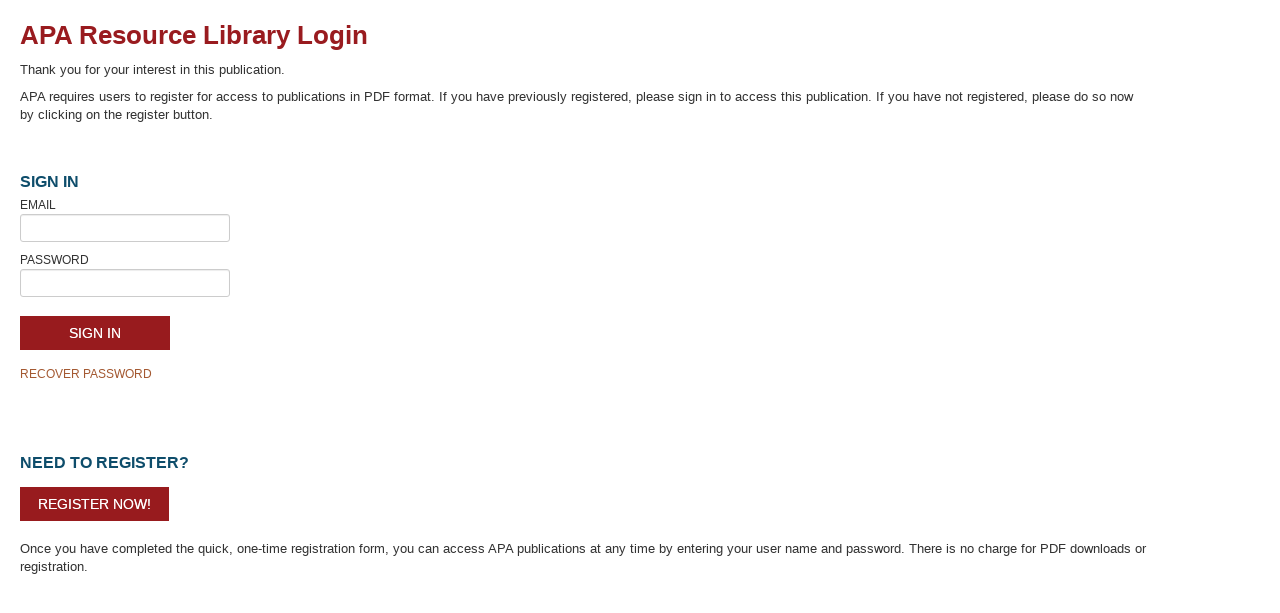

--- FILE ---
content_type: text/html; charset=utf-8
request_url: https://www.apawood.org/registrationpop?pubID=2af2f4ea-b76f-4bdc-9e6f-8a4068c9e6ae
body_size: 66788
content:
 

<!doctype html>

<!--[if lt IE 7]> <html class="no-js lt-ie9 lt-ie8 lt-ie7" lang="en"> <![endif]-->
<!--[if IE 7]>    <html class="no-js lt-ie9 lt-ie8" lang="en"> <![endif]-->
<!--[if IE 8]>    <html class="no-js lt-ie9" lang="en"> <![endif]-->

<!--[if gt IE 8]><!-->
<html class="no-js" lang="en">
<!--<![endif]-->
<head id="ctl00_Head1" profile="brandon.carr@apawood.org">
<!-- Google Tag Manager -->
<script>(function(w,d,s,l,i){w[l]=w[l]||[];w[l].push({'gtm.start':
new Date().getTime(),event:'gtm.js'});var f=d.getElementsByTagName(s)[0],
j=d.createElement(s),dl=l!='dataLayer'?'&l='+l:'';j.async=true;j.src=
'https://www.googletagmanager.com/gtm.js?id='+i+dl;f.parentNode.insertBefore(j,f);
})(window,document,'script','dataLayer','GTM-NGKGX3CT');</script>
<!-- End Google Tag Manager -->

<!-- Google tag (gtag.js) -->
<script async src="https://www.googletagmanager.com/gtag/js?id=G-76C98Z52B7"></script>
<script>
  window.dataLayer = window.dataLayer || [];
  function gtag(){dataLayer.push(arguments);}
  gtag('js', new Date());

  gtag('config', 'G-76C98Z52B7');
</script>


<script type="text/javascript">
    (function(c,l,a,r,i,t,y){
        c[a]=c[a]||function(){(c[a].q=c[a].q||[]).push(arguments)};
        t=l.createElement(r);t.async=1;t.src="https://www.clarity.ms/tag/"+i;
        y=l.getElementsByTagName(r)[0];y.parentNode.insertBefore(t,y);
    })(window, document, "clarity", "script", "oz1tvxwftx");
</script>


    
    <style>
        .addthis_sharing_toolbox, .homepage .addthis_sharing_toolbox {
            display: none !important;
        }
        .addthis_sharing_toolbox {
            float: right !important;
        }
        .socialblock .addthis_sharing_toolbox {
            display: inherit !important;
        }
    </style>
    
<link rel='stylesheet' type='text/css' href='//ajax.googleapis.com/ajax/libs/jqueryui/1.10.2/themes/redmond/jquery-ui.css' />
<link rel='stylesheet' type='text/css' href='/Data/Sites/1/skins/bootstrap204/style-bootstrap.css' />
<link rel='stylesheet' type='text/css' href='/Data/Sites/1/skins/bootstrap204/style-bootstrap-responsive.css' />
<link rel='stylesheet' type='text/css' href='/ClientScript/colorbox/cb_mojo_dark1.css' />
<link rel='stylesheet' type='text/css' href='/Data/style/cluetip/jquery.cluetip.css' />
<link rel='stylesheet' type='text/css' href='/Data/style/jqtoolbar/style.css' />
<link rel='stylesheet' type='text/css' href='/Data/style/forums/style.css' />
<link rel='stylesheet' type='text/css' href='/Data/style/CalExtender/Calendar.css' />
<link rel='stylesheet' type='text/css' href='/Data/style/adminmenu/style.css' />
<link rel='stylesheet' type='text/css' href='/Data/style/common/style.css' />
<link rel='stylesheet' type='text/css' href='/Data/style/jplayer/bluemonday/jplayer.blue.monday.css' />
<link rel='stylesheet' type='text/css' href='/Data/style/nivoslider/default/default.css' />
<link rel='stylesheet' type='text/css' href='/Data/Sites/1/skins/bootstrap204/style-mojo.css' />
<link rel='stylesheet' type='text/css' href='/Data/Sites/1/skins/bootstrap204/style-menu.css' />
<link rel='stylesheet' type='text/css' href='/Data/Sites/1/skins/bootstrap204/style-treeview.css' />
<link rel='stylesheet' type='text/css' href='/Data/Sites/1/skins/bootstrap204/style-blog.css' />
<link rel='stylesheet' type='text/css' href='/Data/Sites/1/skins/bootstrap204/style-forum.css' />
<link rel='stylesheet' type='text/css' href='/Data/Sites/1/skins/bootstrap204/style-feedmanager.css' />
<link rel='stylesheet' type='text/css' href='/Data/Sites/1/skins/bootstrap204/style-formwizard.css' />
<link rel='stylesheet' type='text/css' href='/Data/Sites/1/skins/bootstrap204/style-webstore.css' />
<link rel='stylesheet' type='text/css' href='/Data/Sites/1/skins/bootstrap204/style-aspcalendar.css' />
<link rel='stylesheet' type='text/css' href='/Data/Sites/1/skins/bootstrap204/style-datacalendar.css' />
<link rel='stylesheet' type='text/css' href='/Data/Sites/1/skins/bootstrap204/jquery-ui-custom.css' />
<link rel='stylesheet' type='text/css' href='/Data/Sites/1/skins/bootstrap204/style-custom.css' />
<link rel='stylesheet' type='text/css' href='/Data/APA_Common/common_styles.css' /><meta charset="utf-8" />
<link rel="search" type="application/opensearchdescription+xml" title="APA – The Engineered Wood Association Site Search" href="https://www.apawood.org/SearchEngineInfo.ashx" />
    <!--[if IE]>
<meta http-equiv="X-UA-Compatible" content="IE=edge,chrome=1" /> 
<![endif]-->
    <meta name="viewport" content="user-scalable=0, initial-scale=1.0" />
<link rel='shortcut icon' href='/Data/Sites/1/skins/bootstrap204/favicon.ico' />
<script src="/ClientScript/modernizr-2.5.3.min.js" type="text/javascript" ></script>
<script src="//ajax.googleapis.com/ajax/libs/jquery/1.9.1/jquery.min.js" type="text/javascript" ></script>
<script src="//ajax.googleapis.com/ajax/libs/jqueryui/1.10.2/jquery-ui.min.js" type="text/javascript" ></script>
    <script type="text/javascript">
        $(window).load(function () {
            $('#slider').nivoSlider(
                {
                    effect: 'fade',
                    animSpeed: 700,
                    pauseTime: 7000
                });
        });



    </script>
    <!--  nivo slider docs -- // http://docs.dev7studios.com/jquery-plugins/nivo-slider -->

    <!-- mega menu includes-->
    <link rel="stylesheet" href="/Data/Sites/1/megamenu/css/megamenu.css" type="text/css" media="screen" />

    

    <!-- slicknav mobile includes-->
    <link rel="stylesheet" href="/Data/Sites/1/Skins/bootstrap204/slicknav.css" type="text/css" media="screen" />
    <!--<script type="text/javascript" src="/ClientScript/apa_calc.js"></script>-->

    <script type="text/javascript" src="/ClientScript/apa_version.js"></script>
    <script type="text/javascript" src="/Data/Sites/1/Skins/bootstrap204/jquery.slicknav.js"></script>
    <!-- mege Menu end -->


    <script type="text/javascript">
        //<![CDATA[ 
        $(function () {
            var classes = ['plywood', 'plywood2', 'ijoist', 'glulam', 'scl', 'osb', 'osb2'];

            //add as many classes as u want
            var randomnumber = Math.floor(Math.random() * classes.length);
            $('body').addClass(classes[randomnumber]);
        });







        //]]>  
    </script>
    <link rel="apple-touch-icon" sizes="60x60" href="/Data/Sites/1/skins/bootstrap204/apple-touch-icon.png?v=1.1" /><link rel="apple-touch-icon" sizes="57x57" href="/Data/Sites/1/skins/bootstrap204/apple-touch-icon-precomposed.png?v=1.1" /><link rel="apple-touch-icon" sizes="57x57" href="/Data/Sites/1/skins/bootstrap204/apple-touch-icon-57x57-precomposed.png?v=1.1" /><link rel="apple-touch-icon" sizes="114x114" href="/Data/Sites/1/skins/bootstrap204/apple-touch-icon-114x114-precomposed.png?v=1.1" /><link rel="apple-touch-icon" sizes="72x72" href="/Data/Sites/1/skins/bootstrap204/apple-touch-icon-72x72-precomposed.png?v=1.1" />
<script>
$(document).ready(function(){
$(".cblink").colorbox({
width:"90%", height:"90%",maxWidth:"900px",maxHeight:"700px"});
});
</script>

<link rel='canonical' href='https://www.apawood.org/registrationpop' /><title>
	RegistrationPop - APA – The Engineered Wood Association
</title><style type="text/css">
	.ctl00_SiteMenu2_ctl00_0 { background-color:white;visibility:hidden;display:none;position:absolute;left:0px;top:0px; }
	.ctl00_SiteMenu2_ctl00_1 { text-decoration:none; }
	.ctl00_SiteMenu2_ctl00_2 {  }

</style></head>
<body id="ctl00_Body" class="pagebody popbody">
<!-- Google Tag Manager (noscript) -->
<noscript><iframe src=https://www.googletagmanager.com/ns.html?id=GTM-NGKGX3CT
height="0" width="0" style="display:none;visibility:hidden"></iframe></noscript>
<!-- End Google Tag Manager (noscript) -->
    
    
    
    <form method="post" action="/" onsubmit="javascript:return WebForm_OnSubmit();" id="aspnetForm">
<div class="aspNetHidden">
<input type="hidden" name="__EVENTTARGET" id="__EVENTTARGET" value="" />
<input type="hidden" name="__EVENTARGUMENT" id="__EVENTARGUMENT" value="" />
<input type="hidden" name="__VIEWSTATEFIELDCOUNT" id="__VIEWSTATEFIELDCOUNT" value="5" />
<input type="hidden" name="__VIEWSTATE" id="__VIEWSTATE" value="AEAL+RAztqtb+gkwnAl7K5e+yOCfA+nNpfT5Z1q7nVEJuXjtmirEmTBs2SIIQoFLqOkBgUvEe+vdwjCMGRSZOpMRSL47TpSuGs5mrNnTSZhZu8EnUJUbpQKcWntpnY10xzihVK1MkqhIo7pNHGsPXSs7p2yC8yBpzqo0OJD6zKlurBmnOU5/I9Oq5rkaYMaqdVV6hrZ3sZR1zWLE3a5wI6qe9LCcYOiszuEbHxH6l5/FsrsPUNLqOuQ47sRKcTIBrb2qWP8aOnppJTZYsm9KoH4KQGl/qYJUkTe1/HokbuvQriSiTFeyFykMsfQoNjBgYyJulJmwbcu0JOOzaXSKGoDRZNbSJe7BqRs3PU3rgRJ4ePH9m/uCHA4VlJ5OaWYbZmmQXjKwmP2smCOCAD0tZNbSb/HYXXSC4SSw2DxHQbV39wnNp0lKyKM1nTURH7oARkPn8vGRogvmanlifbjj6uOjaFIqX5rB9Hw0S8elDmrFxJ1T9ETd" />
<input type="hidden" name="__VIEWSTATE1" id="__VIEWSTATE1" value="t9xnHEpSYiC1Eo9xbwFx0eWEoc/LrLPuvHolq7oH0LzTohSHgrWHsq0TrwESE3wvHxjVsi3Ft3DTjLZ0nbtfWmhYL94pF91w1Xbhd63G60Q22j5aeHCqn01vzhHKnl4uHGPEY6KDZ95Zi8clM71BsR5I8ixPlaw1z1LQiQoOTCsZvVOwBQ/UvVerM3uVB30PoPGNN8kckAw5AI0IyG4LJ0iEp6liXSbWR668FQsQPr5hjnLU2AZlenD8M5zh7JZ0OkKUc0dlgLKNS9jRnXSAREGLsYSGHHu+m4M85wPNK5WapK/L6v7kLXq7CPbfyv/xiMjLV6dgiitke4q59QRBscUN3jHKXJQrNtCT5Vp/3Cr3OmCcBGqhadj1vB+03Ez6KkS89Y9Occ2Un9WqYbN24D9oRs+oLsnkQ8LIkFFGYky+3kL2mVWUzMRc5V/h3hxSVWZ4cKnzpeETGt87I4NdFZp+2qxw3MHNyUL9DdtDE0jeUuTcboI+" />
<input type="hidden" name="__VIEWSTATE2" id="__VIEWSTATE2" value="/GPh67eS2s7kHfSymyDlt7tyaMcf6tbh1m7uZ9Wby360Z3iP5PaK7cvpNucFEuB+DAEU8yJjUAYFbinuEXDnPd5YupbrRF/a6ag5RC24Ww4+S4b6kfQyjtTgMHKoaxryK9LBA7YKrws/wq0t375qmBDerJoBh6ACo+MfzLneTcjm9d99QCzs6DmUB9ummGioJWCBV/jQOAnYmpsubjFjEquxOYt508q2xHusGJePQVWlQsGpldeqdaOzktFL4d+RUROeDJvd2HWsX4/gFaClkg5oLvRROWJUts8M/P3v2/JxK7QogN+SePoq/BE8ig2jOJpAw/lUkNJtbrg/M4YdNYEvCjNw5SB79OleaCB0fw6m8E8yxPlBLklTSUJEH1+rUWa9a4dbTuxhgvIZIrM1gtjW4M5fEg821KWQ/iCPF7Sgv/pLV4nwg4GYwCPG0skmlLALomFPCotBpFryZ2YKdoEYohm1FUeEGH/0R0+r1hctUQ2NfHj/" />
<input type="hidden" name="__VIEWSTATE3" id="__VIEWSTATE3" value="[base64]/LU5AJrOBlPhO3eCyjx6ostoga7FW1pil/IIpi4ciZ3lhD6DzesFKYY85gZQ7fB3HufPZTfp5ieERYixfAp+PYuicy6NKxjOM3iziWDf2+us+VuanXZ" />
<input type="hidden" name="__VIEWSTATE4" id="__VIEWSTATE4" value="Hu7RXyOPJE7C78cSDlA0FT5l2Ah48taXfcPlC/V2P1OMdeLH5UER+kEvWgb7cXLenrIIt3QusfqRt37DFG46HomTYfg/+9QTP5t360yq8SEj6k74pwE2SGUwMVzkAjy1UABfii26xrMtuG/6tcBgMhpQHHBru3S3fZ49pQCEC2LM1Wxvib5mXOF0vgZ1nbijQ/[base64]" />
</div>

<script type="text/javascript">
//<![CDATA[
var theForm = document.forms['aspnetForm'];
if (!theForm) {
    theForm = document.aspnetForm;
}
function __doPostBack(eventTarget, eventArgument) {
    if (!theForm.onsubmit || (theForm.onsubmit() != false)) {
        theForm.__EVENTTARGET.value = eventTarget;
        theForm.__EVENTARGUMENT.value = eventArgument;
        theForm.submit();
    }
}
//]]>
</script>



<script src="/ClientScript/jqmojo/jquery.nivo.slider.pack3-2.js" type="text/javascript"></script>
<script type="text/javascript" src="//s7.addthis.com/js/300/addthis_widget.js#pubid=ra-5397286b2508999d" async></script><script type="text/javascript">
var addthis_config = {pubid:'ra-5397286b2508999d'}
 </script>
<script src="/ScriptResource.axd?d=[base64]" type="text/javascript"></script>
<script src="//ajax.aspnetcdn.com/ajax/4.5/6/WebFormsBundle.js" type="text/javascript"></script>
<script src="//ajax.aspnetcdn.com/ajax/4.5/6/MsAjaxBundle.js" type="text/javascript"></script>
<script type="text/javascript">
//<![CDATA[
if (typeof(Sys) === 'undefined') throw new Error('ASP.NET Ajax client-side framework failed to load.');
//]]>
</script>

<script type="text/javascript">
//<![CDATA[
function WebForm_OnSubmit() {
if (typeof(ValidatorOnSubmit) == "function" && ValidatorOnSubmit() == false) return false;
return true;
}
//]]>
</script>

<div class="aspNetHidden">

	<input type="hidden" name="__VIEWSTATEGENERATOR" id="__VIEWSTATEGENERATOR" value="CA0B0334" />
	<input type="hidden" name="__EVENTVALIDATION" id="__EVENTVALIDATION" value="[base64]/bv1FonhnV/jXsypucwigqiBx4XBJKNG+8tx3HACkXXF+zQwjaZLGhoIrYPAnOX7DW8nsixr+KqQSbnXlm1MrMDv5mb" />
</div>
        
        
        
        <script type="text/javascript">
//<![CDATA[
Sys.WebForms.PageRequestManager._initialize('ctl00$ScriptManager1', 'aspnetForm', ['tctl00$mainContent$ctl02$UpdatePanel1',''], [], [], 90, 'ctl00');
//]]>
</script>



        
        <!--[if lt IE 7]><p class=chromeframe>Your browser is <em>ancient!</em> <a href="http://browsehappy.com/">Upgrade to a different browser</a> or <a href="http://www.google.com/chromeframe/?redirect=true">install Google Chrome Frame</a> to experience this site.</p><![endif]-->

        <div class="headerwrap">
            <div class="container">
                <header role="banner" class="mainhead">
                    <span class='sitetitle'><a class='siteheading' href='https://www.apawood.org'>APA – The Engineered Wood Association</a></span>
                    <a href='#startcontent' class='skiplink'>Skip over navigation</a>


                    <aside>
                        <div class="tagline">
                            <p>The leading resource for information <span class="nowrap">about engineered wood products</span></p>
                        </div>
                        <ul class="headernav">
                            <li><a href="/technical-research">Technical Research</a></li>
                            <li><a href="/apa-member-manufacturers">Manufacturer Directory</a></li>
                            <li><a href="/contact-us">Contact</a></li>
                            
                            
                            <div id="pre-searchbar"></div>
                            <li class="cartlink">
                                

<script>

    function UpdateCartText(itemCount) {
        var lCart = document.getElementById("ctl00_p_ShoppingCart1_lCart");
        var cartLink = "<a href=\"" + "/shop/cart" + "\" >cart</a>";
        if (itemCount == 0) {
            lCart.innerHTML = "Your " + cartLink + " is empty";
        }
        else if (itemCount == 1) {
            lCart.innerHTML = "<a href=\"" + "/shop/cart" + "\" >Cart(1)</a>";// "You have 1 item in your " + cartLink;
        }
        else {
            lCart.innerHTML = "<a href=\"" + "/shop/cart" + "\" >Cart("+itemCount+")</a>";//"You have " + itemCount + " items in your " + cartLink;
        }
    }

</script>
<div>
    <span id="ctl00_p_ShoppingCart1_lCart"></span>
</div>

                            </li>
                            <li id='ctl00_SearchInput1_pnlS' class='topnavitem navbar-search '>

<div id="ctl00_SearchInput1_pnlSearch" class="searchpanel " onkeypress="javascript:return WebForm_FireDefaultButton(event, &#39;ctl00_SearchInput1_btnSearch&#39;)" style="display:inline;">
	

<input placeholder="enter search terms" name="ctl00$SearchInput1$txtSearch" type="text" id="txtSearch" title="Site Search" class="search-query" />
<input type="submit" name="ctl00$SearchInput1$btnSearch" value="Search" id="ctl00_SearchInput1_btnSearch" class="searchbuttonheader" />


</div>

</li>

                        </ul>
                    </aside>
                </header>

            </div>
        </div>
        <div class="navwrap">

            <div class="container">
                <!-- sitenav-->
                <nav role="navigation">
                    <div id="siteNav">
                        
                        

<div class="AspNet-Menu-Horizontal" id="ctl00_SiteMenu2_ctl00">
		<ul class="AspNet-Menu Hooray  c_skinid_apasitemenu">
			<li class="AspNet-Menu-WithChildren">
				<a href="/products" class="AspNet-Menu megaMenu products">
					<span>Products</span></a>
				<ul>
					<li class="AspNet-Menu-Leaf">
						<a href="/plywood" class="AspNet-Menu">
							<span>Plywood</span></a>
					</li>
					<li class="AspNet-Menu-Leaf">
						<a href="/osb" class="AspNet-Menu">
							<span>Oriented Strand Board (OSB)</span></a>
					</li>
					<li class="AspNet-Menu-WithChildren">
						<a href="/specialty-panels" class="AspNet-Menu unclickable">
							<span>Specialty Panels</span></a>
						<ul>
							<li class="AspNet-Menu-Leaf">
								<a href="/concrete-form-panels" class="AspNet-Menu italic">
									<span>Concrete Form Panels</span></a>
							</li>
							<li class="AspNet-Menu-Leaf">
								<a href="/overlaid" class="AspNet-Menu italic">
									<span>Overlaid (HDO/MDO)</span></a>
							</li>
							<li class="AspNet-Menu-Leaf">
								<a href="/siding" class="AspNet-Menu italic">
									<span>Siding</span></a>
							</li>
							<li class="AspNet-Menu-Leaf">
								<a href="/radiant-barrier-panels" class="AspNet-Menu italic">
									<span>Radiant Barrier Panels</span></a>
							</li>
							<li class="AspNet-Menu-Leaf">
								<a href="/industrial-end-use" class="AspNet-Menu italic">
									<span>Industrial End-Use</span></a>
							</li>
						</ul>
					</li>
					<li class="AspNet-Menu-Leaf">
						<a href="http://www.apawood.org/glulam" class="AspNet-Menu rightmenu">
							<span>Glulam</span></a>
					</li>
					<li class="AspNet-Menu-Leaf">
						<a href="/i-joist" class="AspNet-Menu">
							<span>I-Joist</span></a>
					</li>
					<li class="AspNet-Menu-Leaf">
						<a href="/rim-board" class="AspNet-Menu">
							<span>Rim Board</span></a>
					</li>
					<li class="AspNet-Menu-Leaf">
						<a href="/cross-laminated-timber" class="AspNet-Menu">
							<span>Cross-Laminated Timber (CLT)</span></a>
					</li>
					<li class="AspNet-Menu-WithChildren">
						<a href="/structural-composite-lumber" class="AspNet-Menu">
							<span>Structural Composite Lumber (SCL)</span></a>
						<ul>
							<li class="AspNet-Menu-Leaf">
								<a href="http://www.apawood.org/structural-composite-lumber#laminated-veneer-lumber" class="AspNet-Menu italic">
									<span>Laminated Veneer Lumber (LVL)</span></a>
							</li>
							<li class="AspNet-Menu-Leaf">
								<a href="http://www.apawood.org/structural-composite-lumber#parallel-strand-lumber" class="AspNet-Menu italic">
									<span>Parallel Strand Lumber (PSL)</span></a>
							</li>
							<li class="AspNet-Menu-Leaf">
								<a href="http://www.apawood.org/structural-composite-lumber#laminated-strand-lumber" class="AspNet-Menu italic">
									<span>Laminated Strand Lumber (LSL)</span></a>
							</li>
							<li class="AspNet-Menu-Leaf">
								<a href="http://www.apawood.org/structural-composite-lumber#oriented-strand-lumber" class="AspNet-Menu italic">
									<span>Oriented Strand Lumber (OSL)</span></a>
							</li>
						</ul>
					</li>
				</ul>
			</li>
			<li class="AspNet-Menu-WithChildren">
				<a href="/resource-library" class="AspNet-Menu megaMenu reslibmenu">
					<span>Resource Library</span></a>
				<ul>
					<li class="AspNet-Menu-WithChildren">
						<a href="/search" class="AspNet-Menu unclickable megaMenuHeading">
							<span>Search</span></a>
						<ul>
							<li class="AspNet-Menu-Leaf">
								<a href="http://www.apawood.org/SearchResults.aspx?q=&amp;tid=1" class="AspNet-Menu">
									<span>All Publications</span></a>
							</li>
							<li class="AspNet-Menu-Leaf">
								<a href="/faq" class="AspNet-Menu">
									<span>FAQ</span></a>
							</li>
							<li class="AspNet-Menu-Leaf">
								<a href="/common-framing-errors" class="AspNet-Menu">
									<span>Common Framing Errors</span></a>
							</li>
						</ul>
					</li>
					<li class="AspNet-Menu-WithChildren">
						<a href="/publication-categories" class="AspNet-Menu unclickable megaMenuHeading">
							<span>Publication Categories</span></a>
						<ul>
							<li class="AspNet-Menu-Leaf">
								<a href="http://www.apawood.org/SearchResults.aspx?q=&amp;f=Builder+Tips&amp;tid=1" class="AspNet-Menu" onclick="window.open(this.href, '_blank', ''); return false;" onkeypress="window.open(this.href, '_blank', ''); return false;">
									<span>Builder Tips</span></a>
							</li>
							<li class="AspNet-Menu-Leaf">
								<a href="http://www.apawood.org/SearchResults.aspx?q=&amp;f=Case+Studies&amp;tid=1" class="AspNet-Menu">
									<span>Case Studies</span></a>
							</li>
							<li class="AspNet-Menu-Leaf">
								<a href="http://www.apawood.org/SearchResults.aspx?q=&amp;f=Design+%26+Construction&amp;tid=1" class="AspNet-Menu">
									<span>Design &amp; Construction</span></a>
							</li>
							<li class="AspNet-Menu-Leaf">
								<a href="/green-verification-reports" class="AspNet-Menu">
									<span>Green Verification Reports</span></a>
							</li>
							<li class="AspNet-Menu-Leaf">
								<a href="http://www.apawood.org/SearchResults.aspx?q=&amp;f=International&amp;tid=1" class="AspNet-Menu">
									<span>International</span></a>
							</li>
							<li class="AspNet-Menu-Leaf">
								<a href="http://www.apawood.org/SearchResults.aspx?q=&amp;f=Non-construction%3bMaterials+Handling%3bNon-construction&amp;tid=1" class="AspNet-Menu">
									<span>Non-Construction</span></a>
							</li>
							<li class="AspNet-Menu-Leaf">
								<a href="/product-reports" class="AspNet-Menu">
									<span>Product Reports</span></a>
							</li>
							<li class="AspNet-Menu-Leaf">
								<a href="http://www.apawood.org/SearchResults.aspx?q=&amp;f=Product+Standards&amp;tid=1" class="AspNet-Menu">
									<span>Product Standards</span></a>
							</li>
							<li class="AspNet-Menu-Leaf">
								<a href="http://www.apawood.org/SearchResults.aspx?q=&amp;f=Products+%26+Grades&amp;tid=1" class="AspNet-Menu">
									<span>Products &amp; Grades</span></a>
							</li>
							<li class="AspNet-Menu-Leaf">
								<a href="http://www.apawood.org/SearchResults.aspx?q=&amp;f=Research+Reports&amp;tid=1" class="AspNet-Menu">
									<span>Research Reports</span></a>
							</li>
							<li class="AspNet-Menu-Leaf">
								<a href="http://www.apawood.org/SearchResults.aspx?q=&amp;f=Technical+Notes&amp;tid=1" class="AspNet-Menu">
									<span>Technical Notes</span></a>
							</li>
							<li class="AspNet-Menu-Leaf">
								<a href="http://www.apawood.org/SearchResults.aspx?q=&amp;f=Technical+Topics&amp;tid=1" class="AspNet-Menu">
									<span>Technical Topics</span></a>
							</li>
							<li class="AspNet-Menu-Leaf">
								<a href="/system-reports" class="AspNet-Menu">
									<span>System Reports</span></a>
							</li>
						</ul>
					</li>
					<li class="AspNet-Menu-WithChildren">
						<a href="/format" class="AspNet-Menu unclickable megaMenuHeading">
							<span>Resource by Format</span></a>
						<ul>
							<li class="AspNet-Menu-Leaf">
								<a href="http://www.apawood.org/SearchResults.aspx?q=&amp;tid=1" class="AspNet-Menu">
									<span>Publications</span></a>
							</li>
							<li class="AspNet-Menu-Leaf">
								<a href="http://www.apacad.org" class="AspNet-Menu">
									<span>CAD Details</span></a>
							</li>
							<li class="AspNet-Menu-Leaf">
								<a href="/photography" class="AspNet-Menu">
									<span>Photography</span></a>
							</li>
							<li class="AspNet-Menu-Leaf">
								<a href="/video" class="AspNet-Menu">
									<span>Video</span></a>
							</li>
						</ul>
					</li>
					<li class="AspNet-Menu-WithChildren">
						<a href="/educational-resources" class="AspNet-Menu unclickable megaMenuHeading">
							<span>Educational Resources</span></a>
						<ul>
							<li class="AspNet-Menu-Leaf">
								<a href="/basics-of-construction" class="AspNet-Menu">
									<span>Basics of Construction</span></a>
							</li>
							<li class="AspNet-Menu-Leaf">
								<a href="/builder-tips-1" class="AspNet-Menu">
									<span>Builder Tips</span></a>
							</li>
							<li class="AspNet-Menu-Leaf">
								<a href="http://www.wooduniversity.org/" class="AspNet-Menu" onclick="window.open(this.href, '_blank', ''); return false;" onkeypress="window.open(this.href, '_blank', ''); return false;">
									<span>Wood University</span></a>
							</li>
							<li class="AspNet-Menu-Leaf">
								<a href="https://www.apawood.org/america-latina" class="AspNet-Menu">
									<span>America Latina</span></a>
							</li>
							<li class="AspNet-Menu-Leaf">
								<a href="/webinars" class="AspNet-Menu">
									<span>Webinars</span></a>
							</li>
							<li class="AspNet-Menu-Leaf">
								<a href="http://www.wooduniversity.org/glossary" class="AspNet-Menu" onclick="window.open(this.href, '_blank', ''); return false;" onkeypress="window.open(this.href, '_blank', ''); return false;">
									<span>Glossary of Terms</span></a>
							</li>
							<li class="AspNet-Menu-Leaf">
								<a href="http://www.apawood.org/industry-links" class="AspNet-Menu">
									<span>Industry Links</span></a>
							</li>
							<li class="AspNet-Menu-Leaf">
								<a href="/market-research" class="AspNet-Menu">
									<span>Market Research</span></a>
							</li>
						</ul>
					</li>
					<li class="AspNet-Menu-WithChildren">
						<a href="/periodicals" class="AspNet-Menu megaMenuHeading">
							<span>Periodicals</span></a>
						<ul>
							<li class="AspNet-Menu-Leaf">
								<a href="http://www.apawood.org/newsletters" class="AspNet-Menu">
									<span>E-Newsletters</span></a>
							</li>
							<li class="AspNet-Menu-Leaf">
								<a href="http://www.engineeredwood.org/engineered-wood-journal" class="AspNet-Menu" onclick="window.open(this.href, '_blank', ''); return false;" onkeypress="window.open(this.href, '_blank', ''); return false;">
									<span>Engineered Wood Journal</span></a>
							</li>
						</ul>
					</li>
				</ul>
			</li>
			<li class="AspNet-Menu-WithChildren">
				<a href="/design-build" class="AspNet-Menu megaMenu">
					<span>Design &amp; Build</span></a>
				<ul>
					<li class="AspNet-Menu-WithChildren">
						<a href="/residential-building" class="AspNet-Menu unclickable megaMenuHeading">
							<span>Residential Building</span></a>
						<ul>
							<li class="AspNet-Menu-WithChildren">
								<a href="/floors" class="AspNet-Menu">
									<span>Floors</span></a>
								<ul>
									<li class="AspNet-Menu-Leaf">
										<a href="/i-joist-fire-assemblies" class="AspNet-Menu indent italic">
											<span>I-Joist Fire Assemblies</span></a>
									</li>
									<li class="AspNet-Menu-Leaf">
										<a href="/underlayment-subfloor" class="AspNet-Menu indent italic">
											<span>Underlayment/Subfloor</span></a>
									</li>
									<li class="AspNet-Menu-Leaf">
										<a href="/raised-wood-floors" class="AspNet-Menu indent italic">
											<span>Raised Wood Floors</span></a>
									</li>
									<li class="AspNet-Menu-Leaf">
										<a href="/premium-floor-assembly" class="AspNet-Menu indent italic">
											<span>Premium Floor Assembly</span></a>
									</li>
									<li class="AspNet-Menu-Leaf">
										<a href="/high-moisture-and-wood-flooring" class="AspNet-Menu indent italic">
											<span>High Moisture and Wood Flooring</span></a>
									</li>
								</ul>
							</li>
							<li class="AspNet-Menu-WithChildren">
								<a href="http://www.apawood.org/walls" class="AspNet-Menu">
									<span>Walls</span></a>
								<ul>
									<li class="AspNet-Menu-Leaf">
										<a href="http://www.apawood.org/fully-sheathed-walls" class="AspNet-Menu indent italic">
											<span>Fully Sheathed Walls</span></a>
									</li>
									<li class="AspNet-Menu-Leaf">
										<a href="http://www.apawood.org/advanced-framing" class="AspNet-Menu indent italic">
											<span>Advanced Framing</span></a>
									</li>
									<li class="AspNet-Menu-Leaf">
										<a href="http://www.apawood.org/wall-bracing" class="AspNet-Menu indent italic">
											<span>Wall Bracing</span></a>
									</li>
									<li class="AspNet-Menu-Leaf">
										<a href="http://www.apawood.org/calculator" class="AspNet-Menu indent italic">
											<span>Wall Bracing Calculator</span></a>
									</li>
								</ul>
							</li>
							<li class="AspNet-Menu-Leaf">
								<a href="/roofs" class="AspNet-Menu">
									<span>Roofs</span></a>
							</li>
							<li class="AspNet-Menu-Leaf">
								<a href="http://www.apawood.org/buildertips" class="AspNet-Menu">
									<span>Mobile Builder Tips</span></a>
							</li>
						</ul>
					</li>
					<li class="AspNet-Menu-WithChildren">
						<a href="/commercial-building" class="AspNet-Menu unclickable megaMenuHeading">
							<span>Commercial Building</span></a>
						<ul>
							<li class="AspNet-Menu-Leaf">
								<a href="http://www.apawood.org/designerscircle" class="AspNet-Menu">
									<span>APA Designers Circle</span></a>
							</li>
							<li class="AspNet-Menu-Leaf">
								<a href="/bridges" class="AspNet-Menu">
									<span>Bridges</span></a>
							</li>
							<li class="AspNet-Menu-Leaf">
								<a href="/churches" class="AspNet-Menu">
									<span>Churches</span></a>
							</li>
							<li class="AspNet-Menu-Leaf">
								<a href="/hotels-resorts" class="AspNet-Menu">
									<span>Hotels &amp; Resorts</span></a>
							</li>
							<li class="AspNet-Menu-Leaf">
								<a href="/low-rise-construction" class="AspNet-Menu">
									<span>Low-Rise Construction</span></a>
							</li>
							<li class="AspNet-Menu-Leaf">
								<a href="/mid-rise-construction" class="AspNet-Menu">
									<span>Mid-Rise Construction</span></a>
							</li>
							<li class="AspNet-Menu-Leaf">
								<a href="/panelized-roofs" class="AspNet-Menu">
									<span>Panelized Roofs</span></a>
							</li>
							<li class="AspNet-Menu-Leaf">
								<a href="/retrofits-and-remodels" class="AspNet-Menu">
									<span>Retrofits and Remodels</span></a>
							</li>
							<li class="AspNet-Menu-Leaf">
								<a href="/schools" class="AspNet-Menu">
									<span>Schools</span></a>
							</li>
							<li class="AspNet-Menu-Leaf">
								<a href="/shear-walls-diaphragms" class="AspNet-Menu">
									<span>Shear Walls &amp; Diaphragms</span></a>
							</li>
							<li class="AspNet-Menu-Leaf">
								<a href="/transportation-structures" class="AspNet-Menu">
									<span>Transportation Structures</span></a>
							</li>
						</ul>
					</li>
					<li class="AspNet-Menu-WithChildren">
						<a href="/design-solutions" class="AspNet-Menu unclickable megaMenuHeading">
							<span>Design Solutions</span></a>
						<ul>
							<li class="AspNet-Menu-Leaf">
								<a href="/build-a-better-home" class="AspNet-Menu">
									<span>Build A Better Home</span></a>
							</li>
							<li class="AspNet-Menu-Leaf">
								<a href="/ftao" class="AspNet-Menu">
									<span>Force Transfer Around Openings</span></a>
							</li>
							<li class="AspNet-Menu-Leaf">
								<a href="/energy-efficiency" class="AspNet-Menu">
									<span>Energy Efficiency</span></a>
							</li>
							<li class="AspNet-Menu-Leaf">
								<a href="/green-building" class="AspNet-Menu">
									<span>Green Building</span></a>
							</li>
							<li class="AspNet-Menu-Leaf">
								<a href="/wind-weather-seismic" class="AspNet-Menu">
									<span>Wind, Weather &amp; Seismic</span></a>
							</li>
							<li class="AspNet-Menu-Leaf">
								<a href="/fire-rated-systems" class="AspNet-Menu">
									<span>Fire-Rated Systems</span></a>
							</li>
							<li class="AspNet-Menu-Leaf">
								<a href="/noise-rated-systems-1" class="AspNet-Menu">
									<span>Noise-Rated Systems</span></a>
							</li>
							<li class="AspNet-Menu-Leaf">
								<a href="http://www.apawood.org/case-studies" class="AspNet-Menu">
									<span>Case Studies</span></a>
							</li>
						</ul>
					</li>
					<li class="AspNet-Menu-WithChildren">
						<a href="/for-the-homeowner" class="AspNet-Menu unclickable megaMenuHeading">
							<span>For The Homeowner</span></a>
						<ul>
							<li class="AspNet-Menu-Leaf">
								<a href="/prevent-mold" class="AspNet-Menu">
									<span>Moisture Mitigation</span></a>
							</li>
							<li class="AspNet-Menu-Leaf">
								<a href="/home-projects" class="AspNet-Menu">
									<span>Home Projects</span></a>
							</li>
							<li class="AspNet-Menu-Leaf">
								<a href="/hurricane-shutter-designs" class="AspNet-Menu">
									<span>Hurricane Shutter Designs</span></a>
							</li>
						</ul>
					</li>
					<li class="AspNet-Menu-WithChildren">
						<a href="/industrial-applications" class="AspNet-Menu unclickable megaMenuHeading">
							<span>Industrial Applications</span></a>
						<ul>
							<li class="AspNet-Menu-Leaf">
								<a href="http://www.performancepanels.com/" class="AspNet-Menu">
									<span>PerformancePanels.com</span></a>
							</li>
						</ul>
					</li>
				</ul>
			</li>
			<li class="AspNet-Menu-WithChildren">
				<a href="/about-us" class="AspNet-Menu megaMenu">
					<span>About Us</span></a>
				<ul>
					<li class="AspNet-Menu-WithChildren">
						<a href="/apa-information" class="AspNet-Menu megaMenuHeading">
							<span>APA Information</span></a>
						<ul>
							<li class="AspNet-Menu-WithChildren">
								<a href="/apa-overview" class="AspNet-Menu">
									<span>APA Overview</span></a>
								<ul>
									<li class="AspNet-Menu-Leaf">
										<a href="http://www.apawood.org/apa-overview#vision-mission" class="AspNet-Menu indent italic">
											<span>Vision &amp; Mission</span></a>
									</li>
									<li class="AspNet-Menu-Leaf">
										<a href="http://www.apawood.org/apa-overview#services" class="AspNet-Menu indent italic">
											<span>Services</span></a>
									</li>
									<li class="AspNet-Menu-Leaf">
										<a href="/apas-history" class="AspNet-Menu indent italic">
											<span>History</span></a>
									</li>
									<li class="AspNet-Menu-Leaf">
										<a href="/annual-report" class="AspNet-Menu indent italic">
											<span>Annual Report</span></a>
									</li>
									<li class="AspNet-Menu-WithChildren">
										<a href="/contact-us" class="AspNet-Menu">
											<span>Contact Us</span></a>
										<ul>
											<li class="AspNet-Menu-Leaf">
												<a href="/staff-contacts" class="AspNet-Menu indent italic">
													<span>Staff Contacts</span></a>
											</li>
											<li class="AspNet-Menu-Leaf">
												<a href="/help" class="AspNet-Menu indent italic">
													<span>APA Help Desk</span></a>
											</li>
										</ul>
									</li>
								</ul>
							</li>
							<li class="AspNet-Menu-Leaf">
								<a href="/jobs" class="AspNet-Menu">
									<span>Jobs at APA</span></a>
							</li>
							<li class="AspNet-Menu-Leaf">
								<a href="/board-committees" class="AspNet-Menu">
									<span>Board &amp; Committees</span></a>
							</li>
							<li class="AspNet-Menu-Leaf">
								<a href="/apa-trademark" class="AspNet-Menu">
									<span>APA Trademark</span></a>
							</li>
							<li class="AspNet-Menu-Leaf">
								<a href="/standards-accreditations" class="AspNet-Menu">
									<span>Standards &amp; Accreditations</span></a>
							</li>
							<li class="AspNet-Menu-Leaf">
								<a href="http://www.apawood.org/technical-research" class="AspNet-Menu">
									<span>Technical Research</span></a>
							</li>
						</ul>
					</li>
					<li class="AspNet-Menu-WithChildren">
						<a href="/news" class="AspNet-Menu unclickable megaMenuHeading">
							<span>News</span></a>
						<ul>
							<li class="AspNet-Menu-Leaf">
								<a href="/news-from-apa" class="AspNet-Menu">
									<span>News from APA</span></a>
							</li>
							<li class="AspNet-Menu-Leaf">
								<a href="/newsletters" class="AspNet-Menu">
									<span>Newsletters</span></a>
							</li>
							<li class="AspNet-Menu-Leaf">
								<a href="/apa-in-the-media" class="AspNet-Menu">
									<span>APA in the Media</span></a>
							</li>
							<li class="AspNet-Menu-Leaf">
								<a href="/photo-library" class="AspNet-Menu">
									<span>Photo Library</span></a>
							</li>
						</ul>
					</li>
					<li class="AspNet-Menu-WithChildren">
						<a href="/safety-health" class="AspNet-Menu unclickable megaMenuHeading">
							<span>Safety &amp; Health</span></a>
						<ul>
							<li class="AspNet-Menu-Leaf">
								<a href="/apa-safety-health-program" class="AspNet-Menu">
									<span>APA Safety &amp; Health Program</span></a>
							</li>
							<li class="AspNet-Menu-WithChildren">
								<a href="/awards-program" class="AspNet-Menu">
									<span>Awards Program</span></a>
								<ul>
									<li class="AspNet-Menu-Leaf">
										<a href="/award-winners" class="AspNet-Menu indent italic">
											<span>Award Winners</span></a>
									</li>
								</ul>
							</li>
							<li class="AspNet-Menu-Leaf">
								<a href="/innovation-in-safety" class="AspNet-Menu">
									<span>Innovation in Safety</span></a>
							</li>
							<li class="AspNet-Menu-Leaf">
								<a href="/safety-health-links" class="AspNet-Menu">
									<span>Safety &amp; Health Links</span></a>
							</li>
						</ul>
					</li>
					<li class="AspNet-Menu-WithChildren">
						<a href="/directory" class="AspNet-Menu unclickable megaMenuHeading">
							<span>Directory</span></a>
						<ul>
							<li class="AspNet-Menu-Leaf">
								<a href="/manufacturer-directory" class="AspNet-Menu">
									<span>Manufacturer Directory</span></a>
							</li>
						</ul>
					</li>
					<li class="AspNet-Menu-WithChildren">
						<a href="/industry-partners" class="AspNet-Menu megaMenuHeading">
							<span>Industry Partners</span></a>
						<ul>
							<li class="AspNet-Menu-Leaf">
								<a href="http://www.engineeredwood.org" class="AspNet-Menu" onclick="window.open(this.href, '_blank', ''); return false;" onkeypress="window.open(this.href, '_blank', ''); return false;">
									<span>Engineered Wood Technology Association (EWTA)</span></a>
							</li>
							<li class="AspNet-Menu-Leaf">
								<a href="http://www.fpl.fs.fed.us/" class="AspNet-Menu" onclick="window.open(this.href, '_blank', ''); return false;" onkeypress="window.open(this.href, '_blank', ''); return false;">
									<span>U.S. Forest Service Forest Products Lab</span></a>
							</li>
							<li class="AspNet-Menu-Leaf">
								<a href="/industry-links" class="AspNet-Menu">
									<span>Industry Links</span></a>
							</li>
						</ul>
					</li>
					<li class="AspNet-Menu-WithChildren">
						<a href="/member-login" class="AspNet-Menu megaMenuHeading">
							<span>Member Login</span></a>
						<ul>
							<li class="AspNet-Menu-Leaf">
								<a href="/secure/login.aspx" class="AspNet-Menu">
									<span>Sign in</span></a>
							</li>
							<li class="AspNet-Menu-Leaf">
								<a href="/secure/register.aspx" class="AspNet-Menu">
									<span>Register</span></a>
							</li>
						</ul>
					</li>
				</ul>
			</li>
			<li class="AspNet-Menu-WithChildren">
				<a href="/featured-sites" class="AspNet-Menu unclickable megaMenu featured">
					<span>Featured Sites</span></a>
				<ul>
					<li class="AspNet-Menu-WithChildren">
						<a href="https://www.apawood.org/construction-drawings" class="AspNet-Menu megaMenuHeading" onclick="window.open(this.href, '_blank', ''); return false;" onkeypress="window.open(this.href, '_blank', ''); return false;">
							<span>Free CAD Details</span></a>
						<ul>
							<li class="AspNet-Menu-Leaf">
								<a href="https://www.apawood.org/construction-drawings" class="AspNet-Menu menucad" onclick="window.open(this.href, '_blank', ''); return false;" onkeypress="window.open(this.href, '_blank', ''); return false;">
									<span>CAD Logo</span></a>
							</li>
						</ul>
					</li>
					<li class="AspNet-Menu-WithChildren">
						<a href="http://www.performancepanels.com" class="AspNet-Menu megaMenuHeading" onclick="window.open(this.href, '_blank', ''); return false;" onkeypress="window.open(this.href, '_blank', ''); return false;">
							<span>Panels For All Applications</span></a>
						<ul>
							<li class="AspNet-Menu-Leaf">
								<a href="http://www.performancepanels.com" class="AspNet-Menu menupp" onclick="window.open(this.href, '_blank', ''); return false;" onkeypress="window.open(this.href, '_blank', ''); return false;">
									<span>Performance panel logo</span></a>
							</li>
						</ul>
					</li>
					<li class="AspNet-Menu-WithChildren">
						<a href="http://www.wooduniversity.org" class="AspNet-Menu megaMenuHeading" onclick="window.open(this.href, '_blank', ''); return false;" onkeypress="window.open(this.href, '_blank', ''); return false;">
							<span>Continuing Education</span></a>
						<ul>
							<li class="AspNet-Menu-Leaf">
								<a href="http://www.wooduniversity.org" class="AspNet-Menu menuwu" onclick="window.open(this.href, '_blank', ''); return false;" onkeypress="window.open(this.href, '_blank', ''); return false;">
									<span>Wood University Logo</span></a>
							</li>
						</ul>
					</li>
				</ul>
			</li>
			<li class="AspNet-Menu-WithChildren">
				<a href="/buildabetterhome" class="AspNet-Menu megaMenu subsite">
					<span>Build A Better Home</span></a>
				<ul>
					<li class="AspNet-Menu-Leaf">
						<a href="/buildabetterhome-foundations" class="AspNet-Menu">
							<span>Foundations</span></a>
					</li>
					<li class="AspNet-Menu-Leaf">
						<a href="/buildabetterhome-walls" class="AspNet-Menu">
							<span>Walls</span></a>
					</li>
					<li class="AspNet-Menu-Leaf">
						<a href="/buildabetterhome-roofs" class="AspNet-Menu">
							<span>Roofs</span></a>
					</li>
					<li class="AspNet-Menu-Leaf">
						<a href="/buildabetterhome-mold-control" class="AspNet-Menu">
							<span>Controlling Mold and Mildew</span></a>
					</li>
					<li class="AspNet-Menu-Leaf">
						<a href="/buildabetterhome-resources" class="AspNet-Menu">
							<span>Links &amp; Resources</span></a>
					</li>
				</ul>
			</li>
			<li class="AspNet-Menu-WithChildren">
				<a href="/glulam" class="AspNet-Menu megaMenu subsite">
					<span>Glulam</span></a>
				<ul>
					<li class="AspNet-Menu-Leaf">
						<a href="/commercial-building-design" class="AspNet-Menu">
							<span>Commercial Building Design</span></a>
					</li>
					<li class="AspNet-Menu-Leaf">
						<a href="/residential-construction" class="AspNet-Menu">
							<span>Residential Construction</span></a>
					</li>
					<li class="AspNet-Menu-Leaf">
						<a href="/stock-glulam-resources" class="AspNet-Menu">
							<span>Stock Glulam Resources</span></a>
					</li>
					<li class="AspNet-Menu-Leaf">
						<a href="/design-properties" class="AspNet-Menu">
							<span>Design Properties</span></a>
					</li>
					<li class="AspNet-Menu-Leaf">
						<a href="/sourcing-glulam-products" class="AspNet-Menu">
							<span>Sourcing Glulam Products</span></a>
					</li>
				</ul>
			</li>
			<li class="AspNet-Menu-WithChildren">
				<a href="/technical-research" class="AspNet-Menu megaMenu subsite">
					<span>Technical Research</span></a>
				<ul>
					<li class="AspNet-Menu-Leaf">
						<a href="/about-testing-research-at-apa" class="AspNet-Menu">
							<span>About Testing &amp; Research at APA</span></a>
					</li>
					<li class="AspNet-Menu-Leaf">
						<a href="/current-apa-research" class="AspNet-Menu">
							<span>Current APA Research</span></a>
					</li>
					<li class="AspNet-Menu-WithChildren">
						<a href="/usda-forest-service-forest-products-laboratory" class="AspNet-Menu">
							<span>USDA Forest Service Forest Products Laboratory</span></a>
						<ul>
							<li class="AspNet-Menu-Leaf">
								<a href="/research-in-progress" class="AspNet-Menu">
									<span>Research in Progress</span></a>
							</li>
							<li class="AspNet-Menu-Leaf">
								<a href="/fpl-newsline" class="AspNet-Menu">
									<span>FPL Newsline</span></a>
							</li>
						</ul>
					</li>
					<li class="AspNet-Menu-Leaf">
						<a href="/technical-papers" class="AspNet-Menu">
							<span>Technical Papers</span></a>
					</li>
				</ul>
			</li>
			<li class="AspNet-Menu-WithChildren">
				<a href="/walls" class="AspNet-Menu megaMenu subsite">
					<span>Walls</span></a>
				<ul>
					<li class="AspNet-Menu-WithChildren">
						<a href="/advanced-framing" class="AspNet-Menu unclickable">
							<span>Advanced Framing</span></a>
						<ul>
							<li class="AspNet-Menu-Leaf">
								<a href="/advantages-of-advanced-framing" class="AspNet-Menu">
									<span>Advantages of Advanced Framing</span></a>
							</li>
							<li class="AspNet-Menu-Leaf">
								<a href="/components-of-advanced-framing" class="AspNet-Menu">
									<span>Components of Advanced Framing</span></a>
							</li>
							<li class="AspNet-Menu-Leaf">
								<a href="/walls-cad-details" class="AspNet-Menu">
									<span>CAD Details</span></a>
							</li>
						</ul>
					</li>
					<li class="AspNet-Menu-WithChildren">
						<a href="/wall-bracing" class="AspNet-Menu">
							<span>Wall Bracing</span></a>
						<ul>
							<li class="AspNet-Menu-Leaf">
								<a href="/detailed-bracing-information" class="AspNet-Menu">
									<span>Detailed Bracing Information</span></a>
							</li>
							<li class="AspNet-Menu-Leaf">
								<a href="/apa-simplified-wall-bracing-method" class="AspNet-Menu">
									<span>APA Simplified Wall Bracing Method</span></a>
							</li>
							<li class="AspNet-Menu-Leaf">
								<a href="/calculator" class="AspNet-Menu indent italic">
									<span>Wall Bracing Calculator</span></a>
							</li>
						</ul>
					</li>
					<li class="AspNet-Menu-Leaf">
						<a href="/wind-earthquake-weather-resistance" class="AspNet-Menu megaMenu subsite">
							<span>Wind, Earthquake, &amp; Weather Resistance</span></a>
					</li>
				</ul>
			</li>
		</ul>

</div>


                        
                        <li class="topnavitem"><a class="loginlink unclickable" rel="nofollow" href="/Secure/Login.aspx?returnurl=%2fregistrationpop%3fpubID%3d2af2f4ea-b76f-4bdc-9e6f-8a4068c9e6ae">Sign In</a></li>

                    </div>


                </nav>

                <!-- end sitenav-->
            </div>
        </div>
        
<!-- c_LoginHover-->


<style>
    #pnlLogin {
        visibility:collapse;
        z-index:200;
    }
</style>
<div id="pnlLogin" class="hoverouterwrap">
	
    <div class="hoverfields">
        <div class="hoverfieldsinner">
            
<!--c_LoginControl--><div id="ctlwrapper">


        <div id="ctl00_c_LoginHover_login1_LoginCtrl_pnlLContainer" onkeypress="javascript:return WebForm_FireDefaultButton(event, &#39;Login&#39;)">
		
            <div class="settingrow idrow">
             
              <input name="ctl00$c_LoginHover$login1$LoginCtrl$UserName" type="text" maxlength="100" id="UserName" class="normaltextbox signinbox" placeholder="Email" />
            </div>
            <div class="settingrow passwordrow">
                
               <input name="ctl00$c_LoginHover$login1$LoginCtrl$Password" type="password" id="Password" class="normaltextbox passwordbox" />
            </div>
            <div class="settingrow rememberrow">
                
            </div>
            
            <div class="settingrow buttonrow">
                <input type="submit" name="ctl00$c_LoginHover$login1$LoginCtrl$Login" value="Sign In" onclick="CheckEmailError();WebForm_DoPostBackWithOptions(new WebForm_PostBackOptions(&quot;ctl00$c_LoginHover$login1$LoginCtrl$Login&quot;, &quot;&quot;, true, &quot;loginhover&quot;, &quot;&quot;, false, false))" id="Login" class="btn" Value="Login" />
                <br />
                
            </div>
            <div class="settingrow registerrow">
                <a id="ctl00_c_LoginHover_login1_LoginCtrl_lnkPasswordRecovery" class="lnkpasswordrecovery" href="https://www.apawood.org/Secure/RecoverPassword.aspx">Recover Password</a>&nbsp;&nbsp;
                <a id="ctl00_c_LoginHover_login1_LoginCtrl_lnkRegisterExtraLink" class="lnkregister" href="https://www.apawood.org/Secure/Register.aspx">Register</a>
                <span data-val-controltovalidate="UserName" data-val-errormessage="Email is Required" data-val-display="Dynamic" data-val-validationGroup="loginhover" id="rfvEmail" class="txterror" data-val="true" data-val-evaluationfunction="RequiredFieldValidatorEvaluateIsValid" data-val-initialvalue="" style="display:none;">Email is Required</span>
                <span data-val-controltovalidate="Password" data-val-errormessage="Password is Required" data-val-display="Dynamic" data-val-enabled="False" id="rfvPassword" class="txterror" data-val="true" data-val-evaluationfunction="RequiredFieldValidatorEvaluateIsValid" data-val-initialvalue="" style="display:none;">Password is Required</span>
                
            </div>
            <div id="hidecontrols" style="visibility:collapse; display:none;">
                   <strong>
                    <label for="UserName">Email</label>
                    
                </strong>
                <br />
                <strong>
                    <label for="Password">Password</label>
                </strong>
                <br />
                </div>
        
	</div>
        <!--here-->
        <div id="preError"></div>
    <span data-val-controltovalidate="UserName" data-val-errormessage="Sign In Failed. You did not provide a valid email address." data-val-display="Dynamic" data-val-validationGroup="loginhover" id="c_EmailError" class="txterror" data-val="true" data-val-evaluationfunction="RegularExpressionValidatorEvaluateIsValid" data-val-validationexpression="^([0-9a-zA-Z]([&#39;-.\w]*[_0-9a-zA-Z])*@(([0-9a-zA-Z])+([-\w&#39;]*[0-9a-zA-Z])*\.)+[a-zA-Z]{2,15})$" style="display:none;">Sign In Failed. You did not provide a valid email address.</span>
<!--end2-->
</div>

            <div id="loginclose" class="loginclose"></div>
         </div>
    </div>

</div>


        <div class="container contentbox">




            
            <div role="main" class="wrapcenter row">
                
                <div id='ctl00_divCenter' class='span12'>


                    

                    <div class='addthis_sharing_toolbox' data-url='' data-title=''></div>
                    
                    
<div id='ctl00_mainContent_ctl00_pnlOuterWrap' class=''>


<article id='ctl00_mainContent_ctl00_pnlInnerWrap' class='panelwrapper htmlmodule'>

<h1 id="module1209" class=" moduletitle">APA Resource Library Login</h1>



<div id='ctl00_mainContent_ctl00_divContent' class=''>
<p>Thank you for your interest in this publication.</p>

<p>APA requires users to register for access to publications in PDF format. If you have previously registered, please sign in to access this publication. If you have not registered, please do so now by clicking on the register&nbsp;button.</p>

</div>
<input type="hidden" name="ctl00$mainContent$ctl00$hdnIsDirty" id="ctl00_mainContent_ctl00_hdnIsDirty" />










</article>


</div>

<div id='ctl00_mainContent_ctl02_pnlOuterWrap' class=''>


<div id='ctl00_mainContent_ctl02_pnlInnerWrap' class='panelwrapper loginmodule'>

<h1 id="module1007" class=" moduletitle">Sign In</h1>



<div id="ctl00_mainContent_ctl02_UpdatePanel1">
	

        <div id="ctl00_mainContent_ctl02_login1_LoginCtrl_pnlLContainer" onkeypress="javascript:return WebForm_FireDefaultButton(event, &#39;ctl00_mainContent_ctl02_login1_LoginCtrl_Login&#39;)">
		
            <div class="settingrow idrow">
                <strong>
                    <label for="ctl00_mainContent_ctl02_login1_LoginCtrl_UserName">Email</label>
                    
                </strong>
                <br />
                <input name="ctl00$mainContent$ctl02$login1$LoginCtrl$UserName" type="text" maxlength="100" id="ctl00_mainContent_ctl02_login1_LoginCtrl_UserName" class="normaltextbox signinbox" />
            </div>
            <div class="settingrow passwordrow">
                <strong>
                    <label for="ctl00_mainContent_ctl02_login1_LoginCtrl_Password">Password</label>
                </strong>
                <br />
                <input name="ctl00$mainContent$ctl02$login1$LoginCtrl$Password" type="password" id="ctl00_mainContent_ctl02_login1_LoginCtrl_Password" class="normaltextbox passwordbox" />
            </div>
            <div class="settingrow rememberrow">
                
            </div>
            
            <div class="settingrow buttonrow">
                <input type="submit" name="ctl00$mainContent$ctl02$login1$LoginCtrl$Login" value="Sign In" onclick="javascript:WebForm_DoPostBackWithOptions(new WebForm_PostBackOptions(&quot;ctl00$mainContent$ctl02$login1$LoginCtrl$Login&quot;, &quot;&quot;, true, &quot;&quot;, &quot;&quot;, false, false))" id="ctl00_mainContent_ctl02_login1_LoginCtrl_Login" class="btn" />
                <br />
                
            </div>
            <div class="settingrow registerrow">
                <a id="ctl00_mainContent_ctl02_login1_LoginCtrl_lnkPasswordRecovery" class="lnkpasswordrecovery" href="https://www.apawood.org/Secure/RecoverPassword.aspx">Recover Password</a>&nbsp;&nbsp;
                <a id="ctl00_mainContent_ctl02_login1_LoginCtrl_lnkRegisterExtraLink" class="lnkregister" href="https://www.apawood.org/Secure/Register.aspx">Register</a>
            </div>
        
	</div>
    <span data-val-controltovalidate="ctl00_mainContent_ctl02_login1_LoginCtrl_UserName" data-val-errormessage="Sign In Failed. You did not provide a valid email address." id="ctl00_mainContent_ctl02_login1_LoginCtrl_ctl06" data-val="true" data-val-evaluationfunction="RegularExpressionValidatorEvaluateIsValid" data-val-validationexpression="^([0-9a-zA-Z]([&#39;-.\w]*[_0-9a-zA-Z])*@(([0-9a-zA-Z])+([-\w&#39;]*[0-9a-zA-Z])*\.)+[a-zA-Z]{2,15})$" style="visibility:hidden;">Sign In Failed. You did not provide a valid email address.</span>



</div>
    
    
    
    
    




</div>


</div>

<div id='ctl00_mainContent_ctl03_pnlOuterWrap' class='pub-register'>


<article id='ctl00_mainContent_ctl03_pnlInnerWrap' class='panelwrapper htmlmodule'>

<h1 id="module1008" class=" moduletitle">Need To Register?</h1>



<div id='ctl00_mainContent_ctl03_divContent' class=''>
<p><a class="registerlink btn" href="/Secure/Register.aspx?pop=1">Register Now!</a></p>

<p>Once you have completed the quick, one-time registration form, you can access APA publications at any time by entering your user name and password. There is no charge for PDF downloads or registration.</p>

</div>
<input type="hidden" name="ctl00$mainContent$ctl03$hdnIsDirty" id="ctl00_mainContent_ctl03_hdnIsDirty" />










</article>


</div>

                
</div>
                

            </div>
            
            <div class="row">

                <footer class="span12">
                    <aside class="span6 footerleft">
                        <a href="http://www.apawood.org">APA</a>
                        <a href="/product-support">Product Support</a>
                        <a href="/contact-us">Contact Us</a>
                        <a href="/terms-of-use">Terms Of Use</a>
                        <a class="sitemaplink" href="/SiteMap.aspx">Site Map</a>
                    </aside>
                    <div class="span6 footerright">
                        <span class="social">
                            <a href="https://www.facebook.com/APAEngineeredWood" target="_blank" class="facebook" title="APA on Facebook">Facebook</a>
                            <a href="https://twitter.com/APAwood" target="_blank" class="twitter" title="APA on Twitter">Twitter</a>
							<a href="https://www.linkedin.com/company/apa---the-engineered-wood-association/" target_blank" class="linkedin" title="APAwood on LinkedIn">LinkedIn</a>
                            <a href="https://www.youtube.com/channel/UCWTANfghnStQCubPxXAFdkQ" target="_blank" class="youtube" title="APA on YouTube">YouTube</a>
                        </span>
                        <div class="forcebreak"></div>
                        <span>
                            &copy; 2018 - 2026 APA – The Engineered Wood Association. All Rights Reserved.</span>
                    </div>
                </footer>
            </div>
            

        
<!--c_APASurveyPopCode-->
<style>
    div.apa-survey-pop-out {
        display: none;
        position: fixed;
        height: 100%;
        width: 3000px;
        z-index: 999;
        background: rgba(0, 0, 0, .5);
        top: 0;
        margin-left: -500px;
        padding: 0;
    }

    div.apa-survey-inner {
        top: 50%;
        left: 50%;
        transform: translate(-50%, -50%);
        max-width: 95%;
        z-index: 999;
        position: fixed;
        background: #ffffff;
        text-align: center;
        box-shadow: 5px 5px 10px rgba(0, 0, 0, .5);
    }

        div.apa-survey-inner .message {
            padding: 30px;
        }

    div.apa-survey-pop-out .closebutton {
        background: url('/apacalc/images/close.png ');
        width: 24px;
        height: 27px;
        display: block;
        float: right;
        margin-right: -12px;
        margin-top: -12px;
    }

        div.apa-survey-pop-out .closebutton:hover {
            cursor: pointer;
        }

    div.apa-survey-pop-out .surveybutton {
        color: #FFF;
        text-decoration: none;
        background: #991b1f;
        font-weight: bold;
        text-transform: uppercase;
        font-size: 15px;
        padding: 5px 10px;
    }

    div.apa-survey-pop-out p {
        font-size: 14px;
    }

    div.apa-survey-pop-out h3 {
        color: #F68F45;
        font-size: 20px;
    }

    div.apa-survey-pop-out .small, div.apa-survey-pop-out .small a {
        font-size: 11px;
        color: #000;
    }

    div.apa-survey-pop-out .closelink {
        text-decoration: none !important;
    }

        div.apa-survey-pop-out .closelink:hover {
            text-decoration: underline !important;
            cursor: pointer;
        }
</style>






<div class="apa-survey-pop-out">
    <div class="apa-survey-inner">
        <div class="close closebutton">&nbsp;</div>
        <div class="message">
            
        </div>
    </div>
</div>


 

            <script type="text/javascript">
                function HideMenuToolbar() { $("#toolbar").fadeOut(); $("#toolbarbut").fadeIn("slow"); }
                function ShowMenuToolbar() { $("#toolbar").fadeIn(); $("#toolbarbut").fadeOut("slow"); }
                $(document).ready(function () {
                    $("span.downarr a").click(function () { HideMenuToolbar(); Set_Cookie('openstate', 'closed') });
                    $("span.showbar a").click(function () { ShowMenuToolbar(); Set_Cookie('openstate', 'open') });
                    $("span.downarr a, span.showbar a").click(function () { return false; });
                    var openState = Get_Cookie('openstate');
                    if (openState != null) { if (openState == 'closed') { HideMenuToolbar(); } if (openState == 'open') { ShowMenuToolbar(); } }
                });
            </script>
            
            <!--

<script type='text/javascript' src='/ClientScript/jqmojo/mojosuperfish.js'></script>
<script type="text/javascript"> 
    $(document).ready(function(){ 
		$("ul.sf-menu").supersubs({minWidth:12,maxWidth:27,extraWidth:1}).superfish(
		{ pathClass: 'current', pathLevels: 0, speed: 'fast' }); 
    }); 
</script>
-->
        </div>
        
    
<script type="text/javascript">Sys.Application.add_load(function() { var form = Sys.WebForms.PageRequestManager.getInstance()._form; form._initialAction = form.action = window.location.href; }); </script>
<script type="text/javascript">
//<![CDATA[

var callBackFrameUrl='/WebResource.axd?d=beToSAE3vdsL1QUQUxjWde5Mecx8xvKNI_zWoSXAiNRAvQvLElFsws4ltsPLRnYfofVMpQ2&t=638563019773552689';
WebForm_InitCallback();//]]>
</script>

<script type="text/javascript" > $('div.mojo-accordion').accordion({});$('div.mojo-accordion-nh').accordion({heightStyle:'content',animate:{opacity:'toggle',duration:'400'}}); $('div.mojo-tabs').tabs({}); $('input.jqbutton').button(); $('.jqtt').tooltip(); $('a.cblink').colorbox({width:'85%', height:'85%', iframe:true});$('.faqs dd').hide();$('.faqs dt').hover(function(){$(this).addClass('hover')},function(){$(this).removeClass('hover')}).click(function(){ $(this).next().slideToggle('normal'); });  $("a.unclickable").click(function(){ return false; });</script></form>
    
    <script type="text/javascript">
        $(document).ready(function () {
            $('.Hooray').slicknav();
        });
    </script>
    <script type="text/javascript">
        $("a.myaccountlink").attr("href", "/my-apa");
        $("a.myaccountlink").html("My APA");
       
    </script>
    <!--COHOCOHO add class if child li has ul-->
    <script type="text/javascript">
        $(document).ready(function () {
            $('#txtSearch').attr('aria-label', 'Search');//aria-label="Search"
            $('#btnSearch2').attr('aria-label', 'Search Button');//aria-label="Search Button"
            $('#ctl00_mainContent_ctl01_txtSearch').attr('title', 'Search Resource Library');//aria-label="Search Resource Library"
            $('#ctl00_mainContent_ctl01_txtSearch').attr('aria-label', 'Search Resource Library');//aria-label="Search Resource Library"
            $('#ctl00_mainContent_ctl01_txtSearch').attr('placeholder', 'Search Resource Library');//aria-label="Search Resource Library"
            $('ul li.tree-leaf:has(ul.subs_1)').addClass('arrowdown');
        });
        $("a.loginlink").click(function () {
            $("#pnlLogin").css("visibility", "visible").css("opacity", "1");
        })
        //clear errors on explicit close
        $("div.loginclose").click(function () {
            var invalidup = $("#FailureText");
            if (invalidup != undefined)
            {
                invalidup.remove();
            }
            
            $("#UserName").val('');
            $("#Password").val('');
            if (typeof (Page_ValidationSummaries) == "undefined")
                return;
            for (var i = 0; i < Page_ValidationSummaries.length; i++)
                Page_ValidationSummaries[i].style.display = "none";
            if (typeof (Page_Validators) != "undefined") {
                for (var i = 0; i < Page_Validators.length; i++) {
                    var validator = Page_Validators[i];
                    validator.isvalid = true;
                    ValidatorUpdateDisplay(validator);
                }
            }
            $("#pnlLogin").css("visibility", "collapse").css("opacity", "0");
        })

        //used to only show one error at a time.  
        //if email format is bad, disable submit
        function CheckEmailError() {
            var ft = $("#FailureText").text();
            if (ft.length > 0) {
                //alert("ft1");
                return false;
            }
            else {
                //alert("ft2");
                return true;
            }
        }
    </script>

    <script type='text/javascript'>//<![CDATA[ 
        $(window).load(function () {
            $(document).ready(function () {
                $('.unclickable').click(function () {
                    return false;
                });
                var passbox = document.getElementById("Password");
                if (passbox != undefined) {
                    passbox.placeholder = "Password";
                }
                var ft = $("#FailureText").text();

                if (ft.length > 0) {
                    //alert(ft);
                    $("#pnlLogin").css("visibility", "visible").css("opacity", "1").css("z-index", "1000");
                }
                else {
                    $("#FailureText").css("visibility", "collapse");
                }

                var errmsg = $("#preError").next(".txterror");//this gets the next item after the div
                //alert(errmsg.attr("style"));
                //if (errmsg != undefined) {
                //    if (errmsg.attr("style") == "visibility:hidden;") {
                //        errmsg.css("visibility", "collapse");
                //        errmsg.css("display", "none");
                //        alert("vishid");
                //    }
                    
                    
                //}

            });
        });

        //]]>
    </script>
    <script type="text/javascript">
        
</script>
</body>
</html>


--- FILE ---
content_type: text/css
request_url: https://www.apawood.org/Data/Sites/1/skins/bootstrap204/style-blog.css
body_size: 1082
content:
.blogwrapper {   }
/*
.blognavleft {float: left; width: 200px; padding: 5px 5px 30px 5px; 
	margin: 0px 0px 0px 0px; }
.blognavright {float: right; width: 200px;  padding: 5px 5px 30px 5px; 
	margin: 0px 0px 0px 0px;  }
.blogcenter-nonav {margin: 0px 0px 0px 0px; padding: 5px 0px 0px 5px;    }
.blogcenter-leftnav {margin: 0px 0px 0px 210px; padding: 5px 0px 0px 5px;   }
.blogcenter-rightnav {margin:0px 210px 0px 0px; padding: 5px 0px 0px 5px;    }
*/
.bloginfo {   }
.bloginfotitle {   font-weight: bold; }
.blogtitle { margin: 5px 0px 0px 0px;   font-weight: bold;  }
.blogdate { padding: 0px 5px 0px 0px; text-align:right; font-size:11px;  }
.blogcommentlink 
{ font-size:11px; text-align:right; padding: 0px 5px 3px 0px; font-family: Trebuchet MS;    }
div.blogcommentlink{ border-bottom: 1px solid #656C4A; }
div.blogcommenttext { border-bottom: 1px solid #656C4A;   }
.blogcommenttitle { font-family: Trebuchet MS;    }
.blogcommentposter { font-size:11px;   }
.blognav ul { list-style-type:none;  }
.blognav li { list-style: none; margin: 7px 0px 3px 10px;  }
div.blognavright div h3 { margin: 0px 0px -10px 8px; }
.blogtitle a { }
.blogitem, .blogpager , .blogcommentservice { clear:left;}
.bsocial { clear:left; }
.bsocial .fblikebutton {margin-top: 3px; }
.bsocial iframe{ margin-top:7px; }


--- FILE ---
content_type: text/css
request_url: https://www.apawood.org/Data/Sites/1/skins/bootstrap204/style-formwizard.css
body_size: 1439
content:
body { margin: 0px 0px 0px 0px; }
.formwizlist ul { margin: 0px 0px 0px 0px; padding: 0px; }
.formwizlist, .formwizlist li, .formwizlist ul li { list-style: none; padding: 0px 0px 4px 0px; margin-left:0px; }
.draghandle {width:50px;height:25px;margin-right:5px;background-image:url('draghandle.gif');background-repeat:repeat; cursor:move;float:left;}
.callbackstyle, .callbackStyle ul li {border:thin #6297BC inset; list-style: none;}
.draghandle  li {list-style: none; }
.reordercue { border:dashed thin black; width:100%; height:25px;  }
.questioncontainer { padding: 5px; border: dashed 1px black; }
.editcontainer { float:left; }
.draghandle .buttoncontainer {float:left;margin:0px;padding:0px; }
.draghandle .buttoncontainer .upbutton { float:left;margin:0px;padding:0px;}
.draghandle .buttoncontainer .downbutton { float:left;clear:left;margin:0px;padding:0px; }
.formwizard .settingrow .settinglabel {width:100%;  }
.qcb label {padding-left: 3px;}
.ajax__slider_h_rail {position:relative;background:url('slider_h_rail.gif') repeat-x;height:22px;width:150px;}
.ajax__slider_h_handle {position:absolute;height:22px;width:10px;}
.ajax__slider_v_rail {position:relative;background:url('slider_v_rail.gif') repeat-y;width:22px;height:150px;}
.ajax__slider_v_handle {position:absolute;height:10px;width:22px;}
.ajax__slider_h_rail {position:relative;background:url('slider_h_rail.gif') repeat-x;height:22px;width:150px;}
.ajax__slider_h_handle {position:absolute;height:22px;width:10px;}
.ajax__slider_v_rail {position:relative;background:url('slider_v_rail.gif') repeat-y;width:22px;height:150px;}
.ajax__slider_v_handle {position:absolute;height:10px;width:22px;}


--- FILE ---
content_type: text/css
request_url: https://www.apawood.org/Data/Sites/1/skins/bootstrap204/style-aspcalendar.css
body_size: 1007
content:
.aspcalendarmain { margin: 0px 0px 0px 5px; background-color: white; color:Black; font-size:10px; }
.aspcalendardayheader { font-weight:bold; font-size:10px; color:#08619a; text-align:center; white-space:nowrap;}
.aspcalendarday { border: solid 1px black;  font-size:10px; color:Black; text-align:center; white-space:nowrap;}
.aspcalendarnextprevious {  font-weight:bold; font-size:small; color:Black; text-align:center; white-space:nowrap; }
.aspcalendarothermonth { border: solid 1px black; background-color:#f3f3f3;  font-size:10px; color:Black; text-align:center; white-space:nowrap; }
.aspcalendarselectedday { border: solid 1px black; background-color:#FFFFE0;  font-size:10px; color:Black; text-align:center;  }
.aspcalendarselector {   font-size:8pt; font-weight:bold; text-align:center; white-space:nowrap;  }
.aspcalendartitle { border: none;  background-color: white; font-size:10px; font-weight:bold;  white-space:nowrap; }
table.aspcalendartitle td[align=center] { text-align:center; }
.aspcalendartoday { border: solid 1px black; background-color:#FFFFE0; color:Black; font-size:10px; text-align:center; }
.aspcalendarweekendday { border: solid 1px black; background-color:#D3D3D3; color:Black; font-size:10px; text-align:center; }




--- FILE ---
content_type: text/css
request_url: https://www.apawood.org/Data/Sites/1/skins/bootstrap204/style-custom.css
body_size: 98986
content:
body.pagebody {
    background:#f6d2b1 url("/Data/Sites/1/skins/bootstrap204/img/bk_plywood.jpg") no-repeat top center;
}
/*********************************** popbody ******************************************/
body.popbody .headerwrap,body.popbody .navwrap,body.popbody .lnkregister 
{
    display:none;
    visibility:collapse;
}
#cboxLoadedContent{overflow:auto; -webkit-overflow-scrolling: touch;}
@media (max-width:767px){
	.insideview-gallery .span2{
	clear:both;
	}
}
.insideview-gallery .span2:first-of-type{
	margin-left:0px;
}
.insideview-gallery .span2 img{
	float:left;	
	margin-left:0px;
}

img {

height: auto !important;

}

.ui-tooltip {
    background: #f4ebe0;
    color: #000;
    border: none;
    padding: 0;
    opacity: 1;
}
.ui-tooltip-content {
    position: relative;
    padding: 1em;
}
/******

.ui-tooltip-content::after {
    content: '';
    position: absolute;
    border-style: solid;
    display: block;
    width: 0;
}
.right .ui-tooltip-content::after {
    top: 18px;
    left: -10px;
    border-color: transparent #666;
    border-width: 10px 10px 10px 0;
}
    ******/


/******************************************************* mega meu LOGOS **************************************************/

li a.megaMenu.featured + ul li a.megaMenuHeading + ul li a {
    width: 260px;
}

a.menucad {
    height: 130px;
    width: 260px;
    background: url("/Data/Sites/1/skins/bootstrap204/img/apa_logo_cad.png") no-repeat scroll 0 0 rgba(0, 0, 0, 0);
    text-indent: -99999px;
    margin: 0 auto;
}
a.menucad:hover {
    height: 130px;
    width: 260px;
    background: url("/Data/Sites/1/skins/bootstrap204/img/apa_logo_cad.png") no-repeat scroll 0 0 rgba(0, 0, 0, 0) !important;
    text-indent: -99999px;
}


a.menudc {
    height: 130px;
    width: 260px;
    background: url("/Data/Sites/1/skins/bootstrap204/img/apa_logo_dc.png") no-repeat scroll 0 0 rgba(0, 0, 0, 0);
    text-indent: -99999px;
    margin: 0 auto;
}
a.menudc:hover {
    height: 130px;
    width: 260px;
    background: url("/Data/Sites/1/skins/bootstrap204/img/apa_logo_dc.png") no-repeat scroll 0 0 rgba(0, 0, 0, 0) !important;
    text-indent: -99999px;
}

a.menupp {
    height: 130px;
    width: 260px;
    background: url("/Data/Sites/1/skins/bootstrap204/img/apa_logo_pp.png") no-repeat scroll 0 0 rgba(0, 0, 0, 0);
    text-indent: -99999px;
    margin: 0 auto;
}
a.menupp:hover {
    height: 130px;
    width: 260px;
    background: url("/Data/Sites/1/skins/bootstrap204/img/apa_logo_pp.png") no-repeat scroll 0 0 rgba(0, 0, 0, 0) !important;
    text-indent: -99999px;
}

a.menuwu {
    height: 130px;
    width: 260px;
    background: url("/Data/Sites/1/skins/bootstrap204/img/apa_logo_wu.png") no-repeat scroll 0 0 rgba(0, 0, 0, 0);
    text-indent: -99999px;
    margin: 0 auto;
}
a.menuwu:hover {
    height: 130px;
    width: 260px;
    background: url("/Data/Sites/1/skins/bootstrap204/img/apa_logo_wu.png") no-repeat scroll 0 0 rgba(0, 0, 0, 0) !important;
    text-indent: -99999px;
}

.megaMenuHeading ul li {
    width: 100%;
}
/******************************************************* signup hide/show **************************************************/
.hoverouterwrap {
    visibility: collapse;
    z-index:1000 !important;
    position: absolute;
    width: 100%;
}
.hoverouterwrap .hoverfields{
    width: 1170px;
    margin: 0 auto;
    color: #fff !important;
}

.hoverouterwrap .hoverfields a{
    color: #fff !important;
    text-decoration: underline;
    
}

body.searchresults .hoverouterwrap .hoverfields input[type=text], body.searchresults .hoverouterwrap .hoverfields input[type=password]{
   margin-bottom: 9px !important;
    
}




.hoverouterwrap .hoverfields .registerrow a{
    width: 120px !important;    
}


.hoverouterwrap .hoverfields .lnkpasswordrecovery{
    margin-top: -8px;    
}
.hoverouterwrap .hoverfields .txterror{
    color: #ff3b41;
    _display: block;
    margin-top: 12px; 
}

.hoverouterwrap .hoverfields .lnkregister{
    padding-bottom: 8px;   
}
#preError{
    margin-top: 12px !important;
}


.hoverouterwrap .hoverfields .hoverfieldsinner{
    float: right;
    width: 220px;
    background-color: #45403d;
    padding: 12px;
    z-index:1000 !important;
}

.hoverouterwrap .loginclose {
    width: 100%;
    display: block;
    background: url("/Data/Sites/1/skins/bootstrap204/img/loginclose.png") no-repeat top right;
    height: 12px;
    cursor: pointer;
}

.hoverouterwrap .hoverfields .buttonrow .btn{
    float: right;
    width: auto !important;
    background-color: #77695d !important;
display: inline-block;
font-size:14px;
padding: 9px 18px;
font-weight: normal !important;
line-height: 16px;
text-transform:uppercase;
color: #fff;
text-align: center;
text-shadow: 0 0px 0px rgba(255, 255, 255, 0.75);
vertical-align: middle;
cursor: pointer;
background-image: -ms-linear-gradient(top, #77695d, #77695d);
background-image: -webkit-gradient(linear, 0 0, 0 100%, from(#77695d), to(#77695d));
background-image: -webkit-linear-gradient(top, #77695d, #77695d);
background-image: -o-linear-gradient(top, #77695d, #77695d);
background-image: linear-gradient(top, #77695d, #77695d);
background-image: -moz-linear-gradient(top, #77695d, #77695d);
background-repeat: repeat-x;
border: 0px solid #cccccc;
border-color: rgba(0, 0, 0, 0.1) rgba(0, 0, 0, 0.1) rgba(0, 0, 0, 0.25);
border-color: #77695d #77695d #77695d;
border-bottom-color: #77695d;
-webkit-border-radius: 0;
-moz-border-radius: 0;
border-radius: 0;
filter: progid:dximagetransform.microsoft.gradient(startColorstr='#77695d', endColorstr='#77695d', GradientType=0);

    
}

/******************************************************* newsletter page **************************************************/

.btn2{
    float: left;
    width: auto !important;
    background-color: #0e4d6b !important;
display: inline-block;
font-size:14px;
padding: 9px 18px;
font-weight: normal !important;
line-height: 16px;
text-transform:uppercase;
color: #fff;
text-align: center;
text-shadow: 0 0px 0px rgba(255, 255, 255, 0.75);
vertical-align: middle;
cursor: pointer;
background-image: -ms-linear-gradient(top, #0e4d6b, #0e4d6b);
background-image: -webkit-gradient(linear, 0 0, 0 100%, from(#0e4d6b), to(#0e4d6b));
background-image: -webkit-linear-gradient(top, #0e4d6b, #0e4d6b);
background-image: -o-linear-gradient(top, #0e4d6b, #0e4d6b);
background-image: linear-gradient(top, #0e4d6b, #0e4d6b);
background-image: -moz-linear-gradient(top, #0e4d6b, #0e4d6b);
background-repeat: repeat-x;
border: 0px solid #cccccc;
border-color: rgba(0, 0, 0, 0.1) rgba(0, 0, 0, 0.1) rgba(0, 0, 0, 0.25);
border-color: #0e4d6b #0e4d6b #0e4d6b;
border-bottom-color: #0e4d6b;
-webkit-border-radius: 0;
-moz-border-radius: 0;
border-radius: 0;
filter: progid:dximagetransform.microsoft.gradient(startColorstr='#0e4d6b', endColorstr='#0e4d6b', GradientType=0);

}

.btn3{
    float: left;
    width: auto !important;
    background-color: #3f8c3e !important;
display: inline-block;
font-size:14px;
padding: 8px 16px;
font-weight: normal !important;
line-height: 16px;
text-transform:uppercase;
color: #fff;
text-align: center;
text-shadow: 0 0px 0px rgba(255, 255, 255, 0.75);
vertical-align: middle;
cursor: pointer;
background-image: -ms-linear-gradient(top, #3f8c3e, #3f8c3e);
background-image: -webkit-gradient(linear, 0 0, 0 100%, from(#3f8c3e), to(#3f8c3e));
background-image: -webkit-linear-gradient(top, #3f8c3e, #3f8c3e);
background-image: -o-linear-gradient(top, #3f8c3e, #3f8c3e);
background-image: linear-gradient(top, #3f8c3e, #3f8c3e);
background-image: -moz-linear-gradient(top, #3f8c3e, #3f8c3e);
background-repeat: repeat-x;
border: 0px solid #cccccc;
border-color: rgba(0, 0, 0, 0.1) rgba(0, 0, 0, 0.1) rgba(0, 0, 0, 0.25);
border-color: #0e4d6b #3f8c3e #3f8c3e;
border-bottom-color: #3f8c3e;
-webkit-border-radius: 0;
-moz-border-radius: 0;
border-radius: 0;
filter: progid:dximagetransform.microsoft.gradient(startColorstr='#3f8c3e', endColorstr='#3f8c3e', GradientType=0);

}

.btn3:hover {
color: #fff;
text-decoration: none;
background-color: #20661d;
background-image: -ms-linear-gradient(top, #3f8c3e, #20661d);
background-image: -webkit-gradient(linear, 0 0, 0 100%, from(#3f8c3e), to(#20661d));
background-image: -webkit-linear-gradient(top, #3f8c3e, #20661d);
background-image: -o-linear-gradient(top, #3f8c3e, #20661d);
background-image: linear-gradient(top, #3f8c3e, #20661d);
background-image: -moz-linear-gradient(top, #3f8c3e, #20661d);
background-repeat: repeat-x;
border: 0px solid #cccccc;
border-color: rgba(0, 0, 0, 0.1) rgba(0, 0, 0, 0.1) rgba(0, 0, 0, 0.25);
border-color: #e6e6e6 #e6e6e6 #bfbfbf;
border-bottom-color: #b3b3b3;
filter: progid:dximagetransform.microsoft.gradient(startColorstr='#000', endColorstr='#000', GradientType=0);
filter: progid:dximagetransform.microsoft.gradient(enabled=false);
-webkit-box-shadow: inset 0 0px 0 rgba(255, 255, 255, 0.2), 0 0px 0px rgba(0, 0, 0, 0.05);
-moz-box-shadow: inset 0 0px 0 rgba(255, 255, 255, 0.2), 0 0px 0px rgba(0, 0, 0, 0.05);
box-shadow: inset 0 0px 0 rgba(255, 255, 255, 0.2), 0 0px 0px rgba(0, 0, 0, 0.05);
}



.btn4{
    float: left;
    width: auto !important;
    background-color: #a45932 !important;
display: inline-block;
font-size:14px;
padding: 8px 16px;
font-weight: normal !important;
line-height: 16px;
text-transform:uppercase;
color: #fff;
text-align: center;
text-shadow: 0 0px 0px rgba(255, 255, 255, 0.75);
vertical-align: middle;
cursor: pointer;
background-image: -ms-linear-gradient(top, #a45932, #a45932);
background-image: -webkit-gradient(linear, 0 0, 0 100%, from(#a45932), to(#a45932));
background-image: -webkit-linear-gradient(top, #a45932, #a45932);
background-image: -o-linear-gradient(top, #a45932, #a45932);
background-image: linear-gradient(top, #a45932, #a45932);
background-image: -moz-linear-gradient(top, #a45932, #a45932);
background-repeat: repeat-x;
border: 0px solid #cccccc;
border-color: rgba(0, 0, 0, 0.1) rgba(0, 0, 0, 0.1) rgba(0, 0, 0, 0.25);
border-color: #0e4d6b #a45932 #a45932;
border-bottom-color: #a45932;
-webkit-border-radius: 0;
-moz-border-radius: 0;
border-radius: 0;
filter: progid:dximagetransform.microsoft.gradient(startColorstr='#a45932', endColorstr='#a45932', GradientType=0);

}

.btn4:hover {
color: #fff;
text-decoration: none;
background-color: #a45932;
background-image: -ms-linear-gradient(top, #a45932, #813914);
background-image: -webkit-gradient(linear, 0 0, 0 100%, from(#a45932), to(#813914));
background-image: -webkit-linear-gradient(top, #a45932, #813914);
background-image: -o-linear-gradient(top, #a45932, #813914);
background-image: linear-gradient(top, #a45932, #813914);
background-image: -moz-linear-gradient(top, #a45932, #813914);
background-repeat: repeat-x;
border: 0px solid #cccccc;
border-color: rgba(0, 0, 0, 0.1) rgba(0, 0, 0, 0.1) rgba(0, 0, 0, 0.25);
border-color: #e6e6e6 #e6e6e6 #bfbfbf;
border-bottom-color: #b3b3b3;
filter: progid:dximagetransform.microsoft.gradient(startColorstr='#000', endColorstr='#000', GradientType=0);
filter: progid:dximagetransform.microsoft.gradient(enabled=false);
-webkit-box-shadow: inset 0 0px 0 rgba(255, 255, 255, 0.2), 0 0px 0px rgba(0, 0, 0, 0.05);
-moz-box-shadow: inset 0 0px 0 rgba(255, 255, 255, 0.2), 0 0px 0px rgba(0, 0, 0, 0.05);
box-shadow: inset 0 0px 0 rgba(255, 255, 255, 0.2), 0 0px 0px rgba(0, 0, 0, 0.05);
}


.ui-widget-content a.btn {
    color: #FFFFFF; !important;
}




li.even { background-color: #FFF; }
li.odd { background-color: #CCC; }


a.bodylinks:link {color:#b8bfc3; text-decoration:none; }
a.bodylinks:hover  {color:#7ab4cc; text-decoration:underline; } 
a.bodylinks:visited {color:#b8bfc3; text-decoration:none; }


a.resourcelinks:link {color:#77787b; text-decoration:none; }
a.resourcelinks:hover  {color:#7ab4cc; text-decoration:underline; } 
a.resourcelinks:visited {color:#d29759; text-decoration:none; }

table.hometable {
    width: auto !important;
    
}

table.hometable td{
    width: auto !important;
    float: left !important;
    
}

/*Youtube video embedd*/
	.video-container {
		position: relative;
		padding-bottom: 56.25%;
		padding-top: 30px;
		height: 0;
		overflow: hidden;
	}
	.video-container iframe,  
	.video-container object,  
	.video-container embed {
		position: absolute;
		top: 0;
		left: 0;
		width: 100%;
		height: 100%;
	}
	video {
		max-width: 100%;
		height: auto;
	}
	
	.notes{font-size:85%;}
	

.ui-accordion-content h3.ui-state-default {
background-color: #710100;
}
.ui-accordion-content h3.ui-accordion-header-active {
background-color: #45403d;
}
.ui-state-active a, .ui-state-active a:link, .ui-state-active a:visited {
    color: #fff;
}


 
/******************************************************* report pages **************************************************/


body.searchresults td, body.searchresults th { border:none; }

.reportright {
width: 70%;
display: inline-block;
}

.reportleft {
width: 25%;
padding-left: 20px;
}
.reportleft input[type="checkbox"]{
margin-right: 5px;
margin-bottom: 5px;
float: left !important;
}
.reportleft table td{
    white-space: normal !important;
    padding: 3px 0px;
    padding-bottom: 0px;
}

.reportleft table {
width: 90% !important;
table-layout: fixed;
}

.reportleft h4{
margin-top: 12px;
margin-bottom: -12px;
}


/**** resource library ****/

a.mhelp.cblink.cboxElement{
	display:none;
}

.searchbuttonheader {
height:	35px;
width: 35px !important;
position:absolute;
right:0px;
bottom:10px;
text-indent: -9999999px !important;
border: 0px !important;
background:transparent !important;
}

.searchpanel {
    display: relative;
        
}
@supports (-webkit-appearance:none) and (not (overflow:-webkit-marquee))
and (not (-ms-accelerator:true)) { 
    
    .searchbuttonheader {  
    height:	32px;
    width: 38px;
     } 
    body.searchresults .searchbuttonheader{
    bottom:0px;
    }

}



body.resourcelibrary .searchheader{
color:#fff !important;
background-color: #0f4d6b;
margin-left: 20px;
padding:10px;
padding-bottom:0px;
position:relative;
margin-top:-10px;
margin-bottom: 20px;
margin-right:20px;
}

body.resourcelibrary .searchtext{
margin-bottom: 20px;
margin-top: -10px;
margin-left: 20px;
display:block;
margin-right:20px;
}
body.resourcelibrary .searchtext small{
/*font-size:10px;*/
}

.rightcol .socialblock{
    width:auto !important;
	height:auto !important;
}
.rightcol .socialblock.right .panelwrapper{
padding-left: 10px !important;
padding-bottom: 10px !important;
}

body.resourcelibrary .searchheader:after{content:"\0020";display:block;height:0;clear:both;overflow:hidden;visibility:hidden}
ƒ .searchheader{height:100%}

body.resourcelibrary .searchheader .searchinput.span3{
width:auto !important;
margin-left:0px;
}
body.resourcelibrary .searchheader .searchinput.span3 input[type="text"]{
	border-radius:0;
}

body.resourcelibrary .searchheader .searchdropdown.span3{
width:auto !important;
margin-left: 4px !important;
}
body.resourcelibrary .searchheader .searchbutton.span2{
width:auto !important;
margin:0px !important;
padding:0px !important;
margin-left: 4px !important;
}
body.resourcelibrary .searchheader .searchbutton.span2 input[type="submit"]{
line-height: 18px!important;
padding: 9px 18px!important;
padding-top: 5px !important; 
padding-bottom: 5px !important;
margin:0px !important;
}

.floatpanel.pubsfloat{
		width:95%;
}
.floatpanel.pubsfloat .section{
		width:46%;
}

@media (max-width:979px){
body.resourcelibrary .searchheader .searchbutton.span2{
	margin-bottom:10px !important;
	float:right;
}

}

@media (max-width:767px){
body.resourcelibrary .searchheader .searchinput.span3{
	display: inline;
		
}
body.resourcelibrary .searchheader .searchdropdown.span3{
	display:inline;
	margin-left:0px !important;
}

 body.resourcelibrary .searchheader .searchbutton.span2{
	display:inline;
}

}

@media (max-width:520px){

.floatpanel.pubsfloat .section{
		width:95%;
}
.floatpanel.pubsfloat .section ul{
		margin-bottom:0;
}

}

.blueheader, .brownheader {
clear:both;

}
.blueheader h1{
color:#fff !important;
background-color: #0f4d6b;
padding-left: 10px;
padding-right: 10px;
width:auto;
display:inline-block;
font-weight:normal!important;
text-transform:uppercase;
font-size: 16px!important;
margin-bottom: 10px;
}

.brownheader h1{
color:#fff !important;
background-color: #71665E;	
padding-left: 10px;
padding-right: 10px;
width:auto;
display:inline-block;
font-weight:normal!important;
text-transform:uppercase;
font-size: 16px!important;
margin-bottom: 10px;
	
}

.bluebar, .brownbar {
clear:both;
}

.bluebar .panelwrapper {
border-left: solid	2px #0f4d6b;
padding:0px;
margin: 0px 20px;
padding-bottom: 10px;
}

.brownbar .panelwrapper {
border-left: solid	2px #71665E;
padding:0px;
margin: 0px 20px;
padding-bottom: 10px;
}

.bluebar .seeall a, .brownbar .seeall a{
text-transform:uppercase;
font-size:10px;
color:#FFFFFF;
float:right;
margin-top:-36px;
margin-right: 10px;
line-height: 28px;
}

li.loginlink a.loginlink {

}

.bluebar .panelwrapper h2{
color:#fff;
background-color: #0f4d6b;
padding-left: 10px;
text-transform:uppercase;
font-weight:normal;
font-size: 15px;
margin-bottom: 10px;
}
.brownbar .panelwrapper h2{
color:#fff;
background-color: #71665E;
padding-left: 10px;
text-transform:uppercase;
font-weight:normal;
font-size: 15px;
margin-bottom: 10px;
}

.bluebar .panelwrapper p, .brownbar .panelwrapper p{
padding-left: 10px;
}

.blueheader hr {
background-color:#666767;
border-bottom: solid #666767 2px;
clear:both!important;
margin-top: 20px!important;
}

.blueheader .panelwrapper {
padding-top:0px;
padding-bottom:0px;
}
.blueheader img {
margin-bottom:20px;
}

p.graylinks {
background-color:#d5d0c8;
color:#666768;
padding: 6px; 10px;
margin-top: -10px;
}
p.graylinks a{
color:#666768;
}
p.graylinks a:hover{
color:#000;
}


/**** SEARCH results  ****/

.span4 .publicationDownloadLink {
display:block;
}
.span4 .publicationAddToCartLink {
display:block;
text-transform: none!important;
}

.pub .cblink {
_padding:3px 12px!important;
}
.pub .publicationAddToCartLink {
_padding:3px 12px!important;
}
.searchterm {
background-color: #FFFFAA;
color: #000;
}

.formnumber {
color: #53575e;
text-transform:uppercase;
font-weight:bold;
}
.formnumber a{
color: #53575e;
text-transform:uppercase;
font-weight:bold;
}
.pubformat {
display:none!important;

}
.pubdate {
display:none!important;
}
.searchpubtxtwrap {
display: inline-block;
width: 75%;
margin-left: 12px;
min-height: 115px!important;
margin-top: 10px;
}


.publicationThumbnail {
width: 90px!important;
padding: 0;
border: none;
margin: 10px 5px;
box-shadow: 5px 5px 10px #cccccc;
}

.publicationTitle {
color:#394e6a;
font-size: 14px;
font-weight:bold;

}
.publicationFormNumber {
float:right;
color:#394e6a;
font-size: 14px;
font-weight:bold;
margin-left: 12px;
}

.publicationShortDescription, .searchresultdesc, body.searchresults .span4 {
color: #6a7191;
}

.clearpub {
border-top: solid #a0a1a4 1px;
clear: both;
margin: 12px 0px !important;
width: 90%;
}

.publicationThumbnail img{
width: 100%!important;
min-height: 115px!important;
}

.e30excerpt .publicationThumbnail img {
min-height:90px !important;
}
.e30excerpt .clearpub{
    margin:6px 0px -12px !important;
}
.e30excerpt .searchpubtxtwrap {
    min-height:90px !important;
}

.searchleftcol{
margin-top: -10px;

}

.searchleftcol h4 {
color:#9f292c;
text-transform:uppercase;
font-size:1em;
margin: 0px;
margin-bottom: -15px;
margin-top: 15px;

}

.searchleftcol h3 {
color:#9f292c;
text-transform:uppercase;
font-size:1em !important;
margin: 0px;
_margin-bottom: -15px;
margin-top: 15px;

}


.searchleftcol table, .reportleft table {
width: 230px ;
table-layout: fixed;
max-width: none;
}


.searchleftcol input[type="checkbox"]{
margin-right: 5px;
margin-bottom: 5px;
float: left !important;
}
.searchleftcol table td{
    white-space: normal !important;
    padding: 2px 0px;
}
.searchleftcol table:first-child tr, .reportleft table:first-child tr {
border-top:#d3d4d6 1px solid !important;
}

.searchleftcol table tr, .reportleft table tr {
border-bottom:#d3d4d6 1px solid !important;
}
/*
.searchleftcol table td, .reportleft table td{
    overflow: hidden;
    text-overflow: ellipsis;
    white-space: nowrap;
    line-height:20px;

}*/
.searchleftcol table td span, .reportleft table td span{
color:#6a7191 !important;
_line-height: 23px;

}




body.searchresults .searchcontrols {
background-color: #0f4d6b;
margin-left: -20px;
padding-left: 20px;
width: 102%!important;
}


body.searchresults h2 {
color:#991b1f;
}

body.searchresults  {
padding-top: 5px !important; 
padding-bottom: 5px !important;
}
body.searchresults h3 {
font-size: 15px;
line-height: 21px;
}

body.searchresults h3.resultsectiontitle {
    color: #991b1f;
    font-size: 2em;
    line-height: 1.5em;
}


body.searchresults .NeatHtml {
border-bottom: 1px solid #929397 !important;
padding-bottom: 10px !important;
margin-bottom: 10px !important;
}

body.searchresults select, body.searchresults input[type="text"] {
margin-bottom: 0px;
}

body.searchresults .searchduration {
color: #fff;

}

body.searchresults .searchcontrols:after{content:"\0020";display:block;height:0;clear:both;overflow:hidden;visibility:hidden}
ƒ .searchcontrols{height:100%}

body.searchresults .pagination li:first-child a {
border-left-width: 0px;
}
body.searchresults .pagination a {
border: 0px solid #ddd;
text-transform:uppercase;
font-size:10px;
padding: 0px 9px;
line-height: 24px;
}
body.searchresults .pagination {
height: 26px;
margin: 8px 0;
}


body.searchresults .searchcontrols {
width: 1150px !important;
}
body.searchresults .othercats {
display:block;
clear:both;
float:left;
margin-left: -20px;
padding-left: 20px;
width: 1150px !important;
border-top: #999 solid 1px;
border-bottom: #ccc solid 2px;
background:#0f4d6b;
padding-bottom:2px;
margin-bottom:9px;
}
.othercats ul{
padding:0px;
margin:0px;
list-style:none;
padding-left: 0px;
}
.othercats ul li{
float:left;
padding:0px;
margin:0px;
list-style:none;
position:relative;
color: #fff;
}

.othercats ul li a{
text-transform:uppercase;
font-size: 11px;
padding:3px 9px;
color: #fff;
font-weight: bold;
text-decoration:none;
}
h3 a, li h3 a{
	text-decoration:none;	
}
div.othercats ul ul {
display: none;
}
div.othercats ul li:hover ul {
display: block;
position:absolute;
top:0px;
right:-120px;
width: 120px;
background: #981b1e;
color:#fff;
z-index: 999;
top: 12px;
}
div.othercats ul li:hover ul li{
padding:3px 9px;

}

/*** GridPublications col ***/


body.searchresults .span2.searchleftcol.GridPublications {
    margin-left: 20px;
    width: 240px !important;
}

body.searchresults .span9.GridPublications {
    padding-left: 10px;
}


.span2.searchleftcol.GridPublications .siteTipContainer {
    _background-color: #f4ebe0;
    margin-bottom: 12px;
}


.span2.searchleftcol.GridPublications .spanFilterListTitle0 {
    margin: 0;
    padding: 0;
    color: #97361b;
    text-transform: uppercase;
    font-weight: bold;
}

.span2.searchleftcol.GridPublications .catfiltertitle {
    color: #97361b;
    text-transform: uppercase;
    font-weight: bold;
    _border-bottom: solid #eae1de 1px;
    display: block;    
    margin-top: 12px;
}
.span2.searchleftcol.GridPublications .catfiltertitle a{
    float: right;
    width: 15px;
    height: 15px;
    text-align: center;
    background: url("/Data/Sites/1/skins/bootstrap204/img/plusminus.png") no-repeat top center;
    font-weight: normal;
    line-height: 15px;
    _font-size: 1rem;
}

.span2.searchleftcol.GridPublications span.catfiltertitle {  
    clear: both !important; 
    float: none;
    position:relative;
    display: block;
    border-bottom: solid #eae1de 1px;
    margin-bottom: 3px;
} 

.span2.searchleftcol.GridPublications br {  
    display: none;
}
.span2.searchleftcol.GridPublications ul.aspcheckboxlist {
    margin: 0 !important;
    list-style: none !important;    
    clear: both !important; 
    float: none;
    position:relative;
    display: block;
}
.span2.searchleftcol.GridPublications span.aspcheckboxlist {
    border-bottom: solid #eae1de 0px;
}

div#ctl00_mainContent_ctl00_divYourSelectionsPanel {
    padding-bottom: 12px;
    display: block;
}

.span2.searchleftcol.GridPublications ul.aspcheckboxlist li{
    margin: 0 !important;
    list-style: none !important;
    float:none;
    padding:0px;
    position:relative;
    display: block;
    clear: both !important; 
    border-bottom: solid #eae1de 1px;
    padding-left: 9px;
}

.span9.GridPublications .pagerheader.top {
    _border-bottom: solid #a0a1a4 1px;
    _margin-bottom: 12px !important;
    padding-bottom: 6px !important;
    width: 780px;
}
.span9.GridPublications .pagerheader.top .dropdown {
    float: right;
    margin-left: 3px;
}

.span9.GridPublications .pagerheader.bottom {
    _float: right;
    width: 780px;
}


.span2.searchleftcol.GridPublications .divProductFilterList, .span2.searchleftcol.GridPublications .divIndustryFilterList, .span2.searchleftcol.GridPublications .divPublicationCategoryFilterList, .span2.searchleftcol.GridPublications .divLanguageFilterList {
    margin-bottom: 12px;
}

.showqtip label {
    padding-right: 15px;
    background: transparent url("/Data/Sites/1/skins/bootstrap204/img/tipicon.png") no-repeat top right;
    cursor: pointer;
}

.showqtip:hover:after {
  background: #d6d4d1;
  _background: rgba(0,0,0,.8);
  border-radius: 5px;
  bottom: 26px;
  color: #000000;
  content: attr(tooltip-data);
  left: 20%;
  padding: 10px 15px;
  position: absolute;
  z-index: 98;
  width: 220px;
  font-size: 12px;
}

.showqtip:hover:before {
  border: solid;
  border-color: #d6d4d1 transparent;
  border-width: 6px 6px 0 6px;
  bottom: 20px;
  content: "";
  left: 50%;
  position: absolute;
  z-index: 99;
}

.span9.GridPublications .pagerheader span.pagelist span span {
    background-color: #D1D3D4;
    padding: 5px 10px;
    color: #333;
    display: inline-block;
}
.span9.GridPublications .pagerheader span.pagelist span a {
    padding: 5px 10px;
    background-color: #EDEDEE;
     display: inline-block;
     color: #333 !important;
}
.span9.GridPublications .pagerheader span.pagelist span a:hover {
    background-color: #D1D3D4;
    text-decoration: none;
    color: #333 !important;

}

.span2.searchleftcol.GridPublications span.catbox {  
    clear: both !important; 
    float: none;
    position:relative;
    display: block;
    border-bottom: solid #eae1de 1px;
    margin-bottom: 3px;
}

.span2.searchleftcol.GridPublications span label{  
    font-size: 12px;
}

.span2.searchleftcol.GridPublications .selectionpanel .spanFilterListTitle0 {
    display: block !important;
    width:  100%;  !important;
}

.span2.searchleftcol.GridPublications .selectionpanel span{
    float: left !important;
    display: inline !important;
    clear: none !important; 
    border-bottom: solid #eae1de 0px !important; 
}
.span2.searchleftcol.GridPublications .selectionpanel a{
    margin-left: 4px;
}

body.searchresults .line{
    border-bottom: solid #eae1de 1px !important;
    height: 3px !important;
    margin-bottom: 3px !important;
}

.span2.searchleftcol.GridPublications .data-item-tooltip{
    padding-bottom: 5px;
    padding-left: 5px;
    cursor: help;
}

.search-query:hover .data-item-tooltip {
    display: none !important;
}

.pubwrap {
    width: 90%;
    clear: both;
    position: relative;
    padding-top: 6px;
    padding-bottom: 7px;
}

.pubwrap .featuredtitle {
    text-transform: uppercase;
    font-weight: bold;
    color: #991b1f;
    font-size: 11px;
}



.pubwrap.featuredpub {
    background-color: #e0e8f1;
}




.span9.GridPublications .clearpub{
    border-top: solid #a0a1a4 1px;
    clear: both;
    margin: 0px !important;
    width: 90%;
}

.span9.GridPublications .searchpubtxtwrap {
    width: 85%;
}

.span9.GridPublications.video .searchpubtxtwrap {
    width: 75%;
}
.span9.GridPublications .publicationThumbnail {
    margin-left: 0px;
}

.dropdownwrap {
    float: right;
    _padding-right: 45px;
}

.dropdownwrap .dropdown{
    float: none !important;
}


/*** old tooltip
     
.showqtip[title] {
    display: none;
}

.showqtip[title]:hover:after {
  content: attr(title);
  padding: 4px 8px;
  color: #333;
  position: absolute;
  left: 0;
  top: 100%;
  white-space: nowrap;
  z-index: 20px;
  -moz-border-radius: 5px;
  -webkit-border-radius: 5px;
  border-radius: 5px;
  -moz-box-shadow: 0px 0px 4px #222;
  -webkit-box-shadow: 0px 0px 4px #222;
  box-shadow: 0px 0px 4px #222;
  background-image: -moz-linear-gradient(top, #eeeeee, #cccccc);
  background-image: -webkit-gradient(linear,left top,left bottom,color-stop(0, #eeeeee),color-stop(1, #cccccc));
  background-image: -webkit-linear-gradient(top, #eeeeee, #cccccc);
  background-image: -moz-linear-gradient(top, #eeeeee, #cccccc);
  background-image: -ms-linear-gradient(top, #eeeeee, #cccccc);
  background-image: -o-linear-gradient(top, #eeeeee, #cccccc);
  z-index: 999999 !important;
}

***/

/*** Search photos ***/

.searchphotos {
float: left; border: 1px solid black; width: 200px; height: 200px; margin: 6px !important;
}

.applyFilterButton {
display:block;
clear:both;
margin-top: 5px;
margin-bottom: -10px;
}

.membermillsearchresults .applyFilterButton  {
margin-bottom: 10px;
}

.searchphotos img{
width: 200px !important;
height: 200px !important;
}
.photopopup {
background-color:#404040;
position:relative;
}

.photopopdownload {
margin-top: 12px;
}

.photopopdownload a {
background-color:#848484;
color:#fff;
text-transform:uppercase;
padding: 6px; 18px;
font-weight:bold;
}
.photopopdownload a:hover {
background-color:#666A6C;
text-decoration:none;
color:#fff !important;
}

.photopopupleft {
}
.photopopupright {
color:#fff;
padding: 20px;
}

.photopopupright .publicationGridItemTitle {
font-size: 16px;
font-weight:bold;
margin-bottom: 6px;
}

.photopopup:after{content:"\0020";display:block;height:0;clear:both;overflow:hidden;visibility:hidden}
ƒ .photopopup{height:100%}
/*******/

body.searchresults .span2{
margin-left: 0px;

}
body.searchresults .span9{
padding-left: 30px;
_margin-left: 0px;
}
body.searchresults input[type="checkbox"]{
margin-right: 5px;

}
body.searchresults .web table{
max-width: 95%;
border: #fff solid 1px;
}

body.searchresults .web ol{
margin-left: 0px;
}
body.searchresults .web th{
display:none;
}

/*** Search media adjust ***/

@media (max-width: 979px) {
body.searchresults .span9 {
padding-left: 10px;
}
}

/*******/

h1, h3{color:#991b1f; font-size:2em;}
h2, h4 {color:#0E4D6B; font-size:1.2em;}
h5 {color:#a45932; font-size:1.6em;}
h5{font-size:1.2em;}
h1, h2{
	line-height:1.5;	
}
h3, h4, h5, h6 {
	line-height:1.2;
}
h1.moduletitle{
	line-height:1.2em;	
	margin-bottom:10px;
}
.rightcol h2, .subsite.glulam .rightcol h1.moduletitle, .loginmodule h1.moduletitle, .pub-register h1.moduletitle{
	font-size:1.2em;	
	text-transform: uppercase;
	line-height: 1.2em;
	margin-bottom: 5px;
	color:#0E4D6B;
}
address{color:#87746a;}
a, a strong {color:#a45932; } 
p a, p a strong, li a{text-decoration:underline;} 
/**a:visited {color:#a45932;} **/
a:hover{color:#774e07;}

.navbar-fixed-top, .navbar-fixed-bottom {
    left: 0;
    margin-bottom: 0;
    position: relative;
    right: 0;
    z-index: 1030;
}

.headerwrap {
background:#991b1f url("/Data/Sites/1/skins/bootstrap204/img/taglinewrapbk.png") no-repeat top center;
background:#991b1f url("/Data/Sites/1/skins/bootstrap204/img/taglinewrapbk-ie7.png") no-repeat top center\9;
min-height:117px;
}

.tagline {
color:#e8d0b7;
font-style:italic;
font-size: 12px;
text-align:right;
margin-top: 10px;
margin-bottom:10px;
}
.headerwrap .container{
z-index: 99;

}
.navwrap {

/* IE9 SVG, needs conditional override of 'filter' to 'none' */
background: url([data-uri]);
background: -moz-linear-gradient(top, rgba(77,71,67,0.75) 0%, rgba(77,71,67,0.95) 100%); /* FF3.6+ */
background: -webkit-gradient(linear, left top, left bottom, color-stop(0%,rgba(77,71,67,0.75)), color-stop(100%,rgba(77,71,67,0.95))); /* Chrome,Safari4+ */
background: -webkit-linear-gradient(top, rgba(77,71,67,0.75) 0%,rgba(77,71,67,0.95) 100%); /* Chrome10+,Safari5.1+ */
background: -o-linear-gradient(top, rgba(77,71,67,0.75) 0%,rgba(77,71,67,0.95) 100%); /* Opera 11.10+ */
background: -ms-linear-gradient(top, rgba(77,71,67,0.75) 0%,rgba(77,71,67,0.95) 100%); /* IE10+ */
background: linear-gradient(to bottom, rgba(77,71,67,0.75) 0%,rgba(77,71,67,0.95) 100%); /* W3C */
filter: progid:DXImageTransform.Microsoft.gradient( startColorstr='#bf4d4743', endColorstr='#f24d4743',GradientType=0 ); /* IE6-8 */
border-top:#e5ceb4 solid 2px;
border-bottom:#423d3a solid 1px;
background-color:#716760\9;
}
span.sitetitle a {
    background: url("/Data/Sites/1/skins/bootstrap204/img/apa-logo.png") no-repeat scroll 0 0 rgba(0, 0, 0, 0);
	background: url("/Data/Sites/1/skins/bootstrap204/img/apa-logo.gif") no-repeat\9;
    height: 80px;
    width: 140px;
	text-indent:-99999px;
	display:block;
	z-index: 99999999;
}
header.mainhead {
    padding: 0px 0 20px;
}


/**Moving custom style for menu back to style-menu.css and making it the master to base all sites off 
ul.root-nav {
    background: none;
    border-radius: 0px;
    box-shadow: 0px 0px;
    display: inline-block;
    margin: 0px !important;
    padding: 0px !important;
    width: 100%;
	margin-bottom: -4px !important;
	margin-bottom: -0px !important\9;
}
ul.root-nav li {
    margin: 0px !important;
}
ul.root-nav a {
    border-radius: 0px 0px 0px 0px;
    color: #E7E5E5;
    display: block;
    font-weight: bold;
    padding: 8px 20px;
    text-decoration: none;
    text-shadow: 0 0 0  rgba(0, 0, 0, 0.7);
	text-transform:uppercase;
}

ul.root-nav li.current > a, ul.root-nav li:hover > a {
    background: #333333;
	background-image:none;
    border-top: 0px;
    box-shadow: 0 0px 0px rgba(0, 0, 0, 0.7);
    color: #fff;
    text-shadow: 0 0px 0px rgba(255, 255, 255, 0.7);
}
**/


span.sitetitle {
    display: inline-block;
    padding: 15px 0 0;
	width:auto;
	float:left;
	margin-top: 5px;
}

header aside {
float:right;
width:auto;
margin-top: 0px;

}
ul.headernav{
margin:0;
padding:0;
list-style:none;
margin-top: 40px;
}
ul.headernav li{
margin:0;
padding:0;
float:left;
list-style:none;
color:#fff;
font-size:12px;
}
ul.headernav li a{
color:#fff;
padding-right: 25px;
font-weight:normal;
text-transform:uppercase;
font-size:12px;
text-decoration:none;
}

ul.headernav li a:hover{
	text-decoration:underline;
}

.taglinewrap {
	top:0;
	right:0;
	position:absolute;
	z-index:9;
	min-height:38px;
	display:block;
	width: 50%;
	overflow:hidden;
}
.taglinewrap .container{
	color:#fff;
	text-align:right;
	margin-left: -50%;
}
/*content*/
.contentbox {
 background: #fff;
 box-shadow: 0 6px 9px rgba(0, 0, 0, 0.7);
 margin-top: 15px;

}
.contentbox .wrapcenter {
 min-height: 300px;
}
.subsite .contentbox .wrapcenter {
 min-height: 500px;
}
.wrapcenter {
position:relative;
padding-bottom: 20px;

}

body.adminpage .contentbox .wrapcenter {
padding-left: 20px;
padding-right: 20px;
}

.breadcrumb{
	margin:0px;
	padding:20px 20px 0 20px;
	border:none;
	color:#0E4D6B;
	font-size:.9em;
	background:none;
	box-shadow:none;
}
.breadcrumb li {
display: inline-block;
text-shadow: 0 1px 0 #ffffff;
}
p.breadcrumb{
	padding:0;	
}
.breadcrumb a{
	color:#0E4D6B;
	text-decoration:none;
}
.adminpage .breadcrumbs {
display:inline;
}

.product_breadcrumb{
	width:70%;
	color:#0E4D6B;
	font-size:.9em;
}

.product_social{
	float:right;
}


.navbar-search .search-query {
    background:#f3ebe6 url("/Data/Sites/1/skins/bootstrap204/img/mag-glass.png") no-repeat top right;

    border: 1px solid #e8d0b7;
    box-shadow: 0 0px 0px rgba(0, 0, 0, 0) inset, 0 0px 0 rgba(255, 255, 255, 0.15);
    color: #776b62;
    font-family: inherit;
    font-size: 14px;
    font-weight: normal;
    line-height: 1;
    padding: 7px 9px;
    transition: none 0s ease 0s;
	border-radius: 0px;
	margin-top: -10px;
}
.navbar-search .search-query:focus, .navbar-search .search-query.focused {
    background:#d5cfc8 url("/Data/Sites/1/skins/bootstrap204/img/mag-glass.png") no-repeat top right;
    border: 1px solid #fff;
    box-shadow: 0 0px 0px rgba(0, 0, 0, 0) inset, 0 0px 0 rgba(255, 255, 255, 0.15);
    color: #776b62;
    outline: 0 none;
    padding: 7px 9px;
    text-shadow: 0 0px 0 #FFFFFF;
}

.panelwrapper {
padding: 20px;
}
.returntodirectorylink .panelwrapper{
	padding-bottom:0px;
}
body.homepage .panelwrapper {
padding: 0px;

}
body.products aside.rightcol {
/*position:absolute;
top:0;
bottom:0;
background-color:#d6cfc8;
right:0;*/

}

.newpubaside, aside .rightcol {
	padding: 20px;
}
.newpubaside h2.moduletitle{
/*	font-size:18px;
	line-height:20px;*/
}

/*********button styles*********/
.button {
display: inline-block;
font-size:14px;
text-transform:uppercase;
padding: 9px 18px;
font-weight: normal;
line-height: 16px;
color: #fff;
text-align: center;
text-shadow: 0 0px 0px rgba(255, 255, 255, 0.75);
vertical-align: middle;
cursor: pointer;
background-color: #0E4D6B;
background-image: -ms-linear-gradient(top, #0E4D6B, #0E4D6B);
background-image: -webkit-gradient(linear, 0 0, 0 100%, from(#0E4D6B), to(#0E4D6B));
background-image: -webkit-linear-gradient(top, #0E4D6B, #0E4D6B);
background-image: -o-linear-gradient(top, #0E4D6B, #0E4D6B);
background-image: linear-gradient(top, #0E4D6B, #0E4D6B);
background-image: -moz-linear-gradient(top, #0E4D6B, #0E4D6B);
background-repeat: repeat-x;
border: 0px solid #cccccc;
border-color: rgba(0, 0, 0, 0.1) rgba(0, 0, 0, 0.1) rgba(0, 0, 0, 0.25);
border-color: #e6e6e6 #e6e6e6 #bfbfbf;
border-bottom-color: #b3b3b3;
-webkit-border-radius: 0;
-moz-border-radius: 0;
border-radius: 0;
filter: progid:dximagetransform.microsoft.gradient(startColorstr='#981b1e', endColorstr='#981b1e', GradientType=0);
filter: progid:dximagetransform.microsoft.gradient(enabled=false);
-webkit-box-shadow: inset 0 0px 0 rgba(255, 255, 255, 0.2), 0 0px 0px rgba(0, 0, 0, 0.05);
-moz-box-shadow: inset 0 0px 0 rgba(255, 255, 255, 0.2), 0 0px 0px rgba(0, 0, 0, 0.05);
box-shadow: inset 0 0px 0 rgba(255, 255, 255, 0.2), 0 0px 0px rgba(0, 0, 0, 0.05);
margin:10px auto;
}
.button:hover {
color: #fff;
text-decoration: none;
background-color: #0b3d54;
background-image: -ms-linear-gradient(top, #0E4D6B, #0b3d54);
background-image: -webkit-gradient(linear, 0 0, 0 100%, from(#0E4D6B), to(#0b3d54));
background-image: -webkit-linear-gradient(top, #0E4D6B, #0b3d54);
background-image: -o-linear-gradient(top, #0E4D6B, #0b3d54);
background-image: linear-gradient(top, #0E4D6B, #0b3d54);
background-image: -moz-linear-gradient(top, #0E4D6B, #0b3d54);
background-repeat: repeat-x;
border: 0px solid #cccccc;
border-color: rgba(0, 0, 0, 0.1) rgba(0, 0, 0, 0.1) rgba(0, 0, 0, 0.25);
border-color: #e6e6e6 #e6e6e6 #bfbfbf;
border-bottom-color: #b3b3b3;
filter: progid:dximagetransform.microsoft.gradient(startColorstr='#000', endColorstr='#000', GradientType=0);
filter: progid:dximagetransform.microsoft.gradient(enabled=false);
-webkit-box-shadow: inset 0 0px 0 rgba(255, 255, 255, 0.2), 0 0px 0px rgba(0, 0, 0, 0.05);
-moz-box-shadow: inset 0 0px 0 rgba(255, 255, 255, 0.2), 0 0px 0px rgba(0, 0, 0, 0.05);
box-shadow: inset 0 0px 0 rgba(255, 255, 255, 0.2), 0 0px 0px rgba(0, 0, 0, 0.05);
}

/*********subsite styles ************/

.subsite .wrapcenter {
	background: url("/Data/Sites/1/skins/bootstrap204/img/leftcolfade.png") no-repeat bottom left, 
				url("/Data/Sites/1/skins/bootstrap204/img/leftcol.png") repeat-y top left;
}

.subsite.glulam.glulamhome .wrapcenter {
	background: url("/Data/Sites/1/skins/bootstrap204/img/leftcolfade.png") no-repeat bottom left, 
				url("/Data/Sites/1/skins/bootstrap204/img/leftcol.png") repeat-y top left,
				url("/Data/Sites/1/skins/bootstrap204/img/rightcol.png") repeat-y top right;
}

.subsite .span9{
	margin-left:0;
}

/*.subsite.glulam .span9{
	background:transparent url("/Data/Sites/1/skins/bootstrap204/img/rightcol.png") repeat-y top right;	
}*/

.subsite .pagemenu {
	margin:0;
	padding-top:20px;
	font-size: 1em;
	border:none;
	outline:none;
	background:#0E4D6B;
}


.subsite .pagemenu ul li{
	margin-top:10px;
}
.subsite .pagemenu ul li a{
	color:#ffffff;
	text-decoration:none;
}
.subsite .pagemenu ul a:hover{
	list-style-type:square;
	list-style-position:outside;
	color:#ffffff;
}


.subsite .pagemenu .sub-nav .tree-child-selected > a, .subsite .pagemenu .sub-nav .tree-selected > a{
	font-style:normal;
	font-weight:normal;	
}

.subsite .pagemenu ul li{
	padding-top:5px;
	padding-bottom:5px;
	margin-top:5px;
	margin-bottom:5px;
}
.subsite .pagemenu .tree-selected, .subsite .pagemenu ul li .tree-child-selected{	
	background:url("/Data/Sites/1/skins/bootstrap204/img/leftcol-selected.png") repeat-y top left;	
	margin-left:-75px;
	padding-left:75px;
}

.subsite .pagemenu .tree-root{
	background:#0E4D6B;	
	background-image:none;	
	margin-left:0;
	padding-left:20px;
}

.subsite .pagemenu ul li ul li ul li{
	padding-top:2px;
	padding-bottom:2px;
}	

.subsiteslider {
border: solid 3px #d5cfc8;
border-bottom: solid 5px #d5cfc8 !important;
position:relative;
height:249px;
width:894px;
margin-right:-20px;
}

.subsiteslider .cyclenav {
	bottom:-5px;	
}

.subsiteslider .panelwrapper{
	padding:0;
}
.subsiteslider.topslider {
border:none;
position:relative;
margin-right:-20px;
height:327px;
width:1170px;
}
.subsideslider.topslider .theme-default .nivo-controlNav{
	margin-top:-22px;	
}

.subsiteslide {
width:100%;
/*min-height:300px;*/
position:relative;
height:250px;
}
.subsiteslide .slide img{
width:100%;
}
.subsiteslide .caption{
position:absolute;
bottom: 120px;
width: 60%;
color:#fff;
}

.subsite.glulam .span6.main{
	margin:0 20px 0 0;	
	width:630px;
	
}
 
/****to fix glulam home page when right col is longer than middle column*****/
.subsite.glulam .span6.main.glulamendpage{
	margin-bottom:50px;	
}
/******************table styles*************/
.apatable{
	border:0; 
	border-spacing:10px;
	width:100%;
	margin-bottom:20px;
}
.apatable td{
	padding:5px;
}
.apatable .tableheader td{
	background:#0E4D6B;
	color:#ffffff;
	font-weight:bold;
	text-transform:uppercase;
}
.apatable .tablesubheader td{
	background:#ffffff;
	color:#991b1f;
	font-weight:bold;
}
.apatable tr:nth-child(even){
	background: #FBF9EC;
	}
.apatable tr:nth-child(odd) {
	background: #F7F0CF
	}

/******************************************************* membermill **************************************************/


body.rightcol  .wrapcenter, body.blogviewpost .wrapcenter, body.blogviewcategory .wrapcenter, body.blogviewarchive .wrapcenter     {
background:transparent url("/Data/Sites/1/skins/bootstrap204/img/rightcol.png") repeat-y top right;
}
html.lt-ie9 body.rightcol  .wrapcenter {
background:transparent url("/Data/Sites/1/skins/bootstrap204/img/rightcol225.png") repeat-y top right;
}

body.rightcol .homefeature {
border-right: 0px solid #cccccc;
}

.membermillsearch {
background:#756659;
position:relative;
}

.membermillsearch:after{content:"\0020";display:block;height:0;clear:both;overflow:hidden;visibility:hidden}
� .membermillsearch {height:100%}

.membermilltitle {
color:#fff;
font-weight:bold;
text-transform:uppercase;
font-size:14px;
padding: 12px 0px 0px 12px;
}

.membermillwrap {
padding-top:0px !important;
}

.membermillsearchresults {
margin-top: 20px;

}
.mmprodlist {
color:#507aa4;
font-size:16px;

}

.mmprodlistred {
color:#991b1e;
text-transform:uppercase;
font-size:16px;

}

.results {
margin-top: 15px;
margin-bottom: 15px;
}

.mmsearch {
float: left; margin: 12px;
width: 60%;
}

.mmsearch input[type="text"] {
width: 100%;
background:#daccbf;
border: 1px solid #fff;
border-radius: 0px;
}
.mmsearch input[type="submit"] {
color:#fff;
background:#005a8c;
text-transform:uppercase;
border:none;
padding: 4px 9px;
font-size:16px;

}


.mmsearchfilters {
float: left; margin: 12px;
width: 30%;
}
.mmsearchfilters input[type="submit"] {
color:#fff;
background:#aea39a;
text-align:center;
border:none;
padding: 3px 6px;
font-size:14px;
width:100%;

}

.c_list_mills table {
border: 0;
margin-top: 15px;
}
.c_list_mills table th { border: 0; text-align:left;}
.c_list_mills table th a{ color:#991b1e;}
.c_list_mills table tr{ border-bottom: 1px solid #c9cacc;}
.c_list_mills table td { border: 0; color:#88898c;}
.c_list_mills table tr td:first-child {  width: 15%;}
.c_list_mills table tr td:nth-child(2) {  width: 25%;}
.c_list_mills table tr td:nth-child(2) a{ color:#b07843; text-decoration:underline;}

.c_list_manufacturers table {
margin-top: 15px;
}
.c_list_manufacturers table td { width:30%}
.c_list_manufacturers table td a{ color: #915002;}
.c_list_manufacturers table td a:before {
    content: "• ";  /* &copy; */
    color: #915002;
}

body.membermill input[type="checkbox"] {
margin-right: 5px;
}
.results table td {
width: 45%;
}

.searchfilterleft {
float: left; width: 250px;
}
.searchfilterright {
float: left; width: 580px; margin-top: 12px;
}
.results table td a:before {
    content: "• ";  /* &copy; */
    color: #915002;
}

.c_listleft {
margin-top: 0px; float:left; width: 460px;
}

.c_listright {
float:left; width: 350px;
}

@media(max-width:1200px){
.c_listright {
float:left; width: 60%;
}
.searchfilterleft {
float: left; width: 30%;
}
.searchfilterright {
float: left; width: 65%;
margin-left: 12px;
}


}
@media(max-width:980px){
.c_listright {
float:left; width: 40%;
}
}

@media(max-width:620px){
.mmsearchfilters {
width: 90%;
}
.c_list_manufacturers table tr td{
display:block; 
width: 100%;
}
.results table{
width: 100%;
overflow:hidden;
}
.results table tr td{
display:block; 
width: 100%;
}
}

/*.milltree a img{
display:none;
-fx-shape: null;
-fx-background-color: null;
-fx-background-image: url("plus-icon.gif");
}

.milltree:expanded .tree-disclosure-node .arrow {
-fx-shape: null;
-fx-background-color: null;
-fx-background-image: url("minus-icon.gif");
}*/


/******************************************************* membermill DETAIL **************************************************/
.mmdetail {
padding: 20px;

}

.mmdetail h2{
color:#507AA4;
text-transform:uppercase;

}

.mmdetail .formlist{
/*font-weight:bold; ***MD 10-13**/
}

.mmdetail .millproductlist {
/*font-weight:bold; ***MD 10-13**/
padding-left: 25px;
_margin-top: -20px;
margin-bottom: -20px;
}


/******************temporary styles for Certification links until APA has uploaded documents********/
.mmdetail a.cblink.cboxElement{
	pointer-events:none;	
	text-decoration:none;
	color:#000;
	cursor:text;
}

/******************************************************* sign in pop-up **************************************************/
body.popbody {
_height: 100%;
background-image:none !important;
background-color:#fff !important;
}

body.popbody .container{
position:absolute;
top:0;
left:0;
bottom:0;
width: 100%;
height: 100%;
margin-top: 0px;
margin-bottom:0px;
box-shadow: 0 0px 0px rgba(0, 0, 0, 0.7)!important;
}

body.popbody footer{
display:none;

}
body.popbody form{
margin-bottom: 0px;
}

@media screen and (max-width: 767px) {
	
	body.popbody .js .slicknav_menu {
		display:none !important;
	}
	
}


/******************************************************* register login forms **************************************************/

 


/*removed for April 2016 registration from redo*/
/*body.registerpage #ctl00_mainContent_pnlRegisterWrapper {
    float: left;
    display: inline-block;
    clear: none;
    width: 60%;
}*/


.btn, .createuserbutton, .span9.pub .cblink, .rolebutton, .span9.pub .publicationDownloadLink, .span9.pub .publicationAddToCartLink{
display: inline-block;
font-size:14px;
padding: 9px 18px;
font-weight: normal !important;
line-height: 16px;
text-transform:uppercase;
color: #fff;
text-align: center;
text-shadow: 0 0px 0px rgba(255, 255, 255, 0.75);
vertical-align: middle;
cursor: pointer;
background-color: #981b1e;
background-image: -ms-linear-gradient(top, #981b1e, #981b1e);
background-image: -webkit-gradient(linear, 0 0, 0 100%, from(#981b1e), to(#981b1e));
background-image: -webkit-linear-gradient(top, #981b1e, #981b1e);
background-image: -o-linear-gradient(top, #981b1e, #981b1e);
background-image: linear-gradient(top, #981b1e, #981b1e);
background-image: -moz-linear-gradient(top, #981b1e, #981b1e);
background-repeat: repeat-x;
border: 0px solid #cccccc;
border-color: rgba(0, 0, 0, 0.1) rgba(0, 0, 0, 0.1) rgba(0, 0, 0, 0.25);
border-color: #e6e6e6 #e6e6e6 #bfbfbf;
border-bottom-color: #b3b3b3;
-webkit-border-radius: 0;
-moz-border-radius: 0;
border-radius: 0;
filter: progid:dximagetransform.microsoft.gradient(startColorstr='#981b1e', endColorstr='#981b1e', GradientType=0);
filter: progid:dximagetransform.microsoft.gradient(enabled=false);
-webkit-box-shadow: inset 0 0px 0 rgba(255, 255, 255, 0.2), 0 0px 0px rgba(0, 0, 0, 0.05);
-moz-box-shadow: inset 0 0px 0 rgba(255, 255, 255, 0.2), 0 0px 0px rgba(0, 0, 0, 0.05);
box-shadow: inset 0 0px 0 rgba(255, 255, 255, 0.2), 0 0px 0px rgba(0, 0, 0, 0.05);
margin:10px auto;
}
.btn:hover, .createuserbutton:hover, .span9.pub .cblink:hover, .reportright .cblink:hover, rolebutton:hover, .span9.pub .publicationDownloadLink:hover, .span9.pub .publicationAddToCartLink:hover {
color: #fff;
text-decoration: none;
background-color: #6F0000;
background-image: -ms-linear-gradient(top, #981b1e, #6F0000);
background-image: -webkit-gradient(linear, 0 0, 0 100%, from(#981b1e), to(#6F0000));
background-image: -webkit-linear-gradient(top, #981b1e, #6F0000);
background-image: -o-linear-gradient(top, #981b1e, #6F0000);
background-image: linear-gradient(top, #981b1e, #6F0000);
background-image: -moz-linear-gradient(top, #981b1e, #6F0000);
background-repeat: repeat-x;
border: 0px solid #cccccc;
border-color: rgba(0, 0, 0, 0.1) rgba(0, 0, 0, 0.1) rgba(0, 0, 0, 0.25);
border-color: #e6e6e6 #e6e6e6 #bfbfbf;
border-bottom-color: #b3b3b3;
filter: progid:dximagetransform.microsoft.gradient(startColorstr='#000', endColorstr='#000', GradientType=0);
filter: progid:dximagetransform.microsoft.gradient(enabled=false);
-webkit-box-shadow: inset 0 0px 0 rgba(255, 255, 255, 0.2), 0 0px 0px rgba(0, 0, 0, 0.05);
-moz-box-shadow: inset 0 0px 0 rgba(255, 255, 255, 0.2), 0 0px 0px rgba(0, 0, 0, 0.05);
box-shadow: inset 0 0px 0 rgba(255, 255, 255, 0.2), 0 0px 0px rgba(0, 0, 0, 0.05);
}

/*****GridPublications******/

.span9.GridPublications a.publicationDownloadLink , .span9.GridPublications .publicationDownloadLink a, .span9.GridPublications .publicationAddToCartLink a, .span9.GridPublications a.cblink, .span9.GridPublications #level2button, .pubwrap .publicationAddToCartLink /*cohocoho 2/29/16*/ {
display: inline-block;
font-size:14px;
padding: 4px 12px;
font-weight: normal !important;
line-height: 16px;
text-transform:uppercase !important;
color: #fff;
text-align: center;
text-shadow: 0 0px 0px rgba(255, 255, 255, 0.75);
vertical-align: middle;
cursor: pointer;
background-color: #a45932;
background-image: -ms-linear-gradient(top, #a45932, #a45932);
background-image: -webkit-gradient(linear, 0 0, 0 100%, from(#a45932), to(#a45932));
background-image: -webkit-linear-gradient(top, #a45932, #a45932);
background-image: -o-linear-gradient(top, #a45932, #a45932);
background-image: linear-gradient(top, #a45932, #a45932);
background-image: -moz-linear-gradient(top, #a45932, #a45932);
background-repeat: repeat-x;
border: 0px solid #cccccc;
border-color: rgba(0, 0, 0, 0.1) rgba(0, 0, 0, 0.1) rgba(0, 0, 0, 0.25);
border-color: #e6e6e6 #e6e6e6 #bfbfbf;
border-bottom-color: #b3b3b3;
-webkit-border-radius: 0;
-moz-border-radius: 0;
border-radius: 0;
filter: progid:dximagetransform.microsoft.gradient(startColorstr='#a45932', endColorstr='#a45932', GradientType=0);
filter: progid:dximagetransform.microsoft.gradient(enabled=false);
-webkit-box-shadow: inset 0 0px 0 rgba(255, 255, 255, 0.2), 0 0px 0px rgba(0, 0, 0, 0.05);
-moz-box-shadow: inset 0 0px 0 rgba(255, 255, 255, 0.2), 0 0px 0px rgba(0, 0, 0, 0.05);
box-shadow: inset 0 0px 0 rgba(255, 255, 255, 0.2), 0 0px 0px rgba(0, 0, 0, 0.05);
margin:10px auto;
}


.span9.GridPublications a.publicationDownloadLink:hover , .span9.GridPublications .publicationDownloadLink a:hover, .span9.GridPublications .publicationAddToCartLink a:hover, .span9.GridPublications a.cblink:hover, .span9.GridPublications #level2button:hover, .pubwrap .publicationAddToCartLink:hover {
color: #fff;
text-decoration: none;
background-color: #824728;
background-image: -ms-linear-gradient(top, #a45932, #824728);
background-image: -webkit-gradient(linear, 0 0, 0 100%, from(#a45932), to(#824728));
background-image: -webkit-linear-gradient(top, #a45932, #824728);
background-image: -o-linear-gradient(top, #a45932, #824728);
background-image: linear-gradient(top, #a45932, #824728);
background-image: -moz-linear-gradient(top, #a45932, #824728);
background-repeat: repeat-x;
border: 0px solid #cccccc;
border-color: rgba(0, 0, 0, 0.1) rgba(0, 0, 0, 0.1) rgba(0, 0, 0, 0.25);
border-color: #e6e6e6 #e6e6e6 #bfbfbf;
border-bottom-color: #b3b3b3;
filter: progid:dximagetransform.microsoft.gradient(startColorstr='#000', endColorstr='#000', GradientType=0);
filter: progid:dximagetransform.microsoft.gradient(enabled=false);
-webkit-box-shadow: inset 0 0px 0 rgba(255, 255, 255, 0.2), 0 0px 0px rgba(0, 0, 0, 0.05);
-moz-box-shadow: inset 0 0px 0 rgba(255, 255, 255, 0.2), 0 0px 0px rgba(0, 0, 0, 0.05);
box-shadow: inset 0 0px 0 rgba(255, 255, 255, 0.2), 0 0px 0px rgba(0, 0, 0, 0.05);
}

.span9.GridPublications .pubwrap  a.cblink .publicationAddToCartLink {
    padding: 0px !important;
    margin: 0px !important;
}


/*****brown variation of buttosn for publication purchase and download ******/


.span9.pub .cblink, .span9.pub .publicationDownloadLink, .span9.pub .publicationAddToCartLink, .span4 .pubdownload .cblink, .span4 .pubdownload .publicationDownloadLink, 
 .span4 .pubaddtocart .publicationAddToCartLink, .publicationShortDescription .btn, .searchcontrols .btn, .applyFilterButton .btn, .reportright .cblink, .reportright .publicationDownloadLink, 
 body.resourcelibrary .searchheader .searchbutton.span2 .btn{
display: inline-block;
font-size:14px;
padding: 4px 12px;
font-weight: normal !important;
line-height: 16px;
text-transform:uppercase !important;
color: #fff;
text-align: center;
text-shadow: 0 0px 0px rgba(255, 255, 255, 0.75);
vertical-align: middle;
cursor: pointer;
background-color: #a45932;
background-image: -ms-linear-gradient(top, #a45932, #a45932);
background-image: -webkit-gradient(linear, 0 0, 0 100%, from(#a45932), to(#a45932));
background-image: -webkit-linear-gradient(top, #a45932, #a45932);
background-image: -o-linear-gradient(top, #a45932, #a45932);
background-image: linear-gradient(top, #a45932, #a45932);
background-image: -moz-linear-gradient(top, #a45932, #a45932);
background-repeat: repeat-x;
border: 0px solid #cccccc;
border-color: rgba(0, 0, 0, 0.1) rgba(0, 0, 0, 0.1) rgba(0, 0, 0, 0.25);
border-color: #e6e6e6 #e6e6e6 #bfbfbf;
border-bottom-color: #b3b3b3;
-webkit-border-radius: 0;
-moz-border-radius: 0;
border-radius: 0;
filter: progid:dximagetransform.microsoft.gradient(startColorstr='#a45932', endColorstr='#a45932', GradientType=0);
filter: progid:dximagetransform.microsoft.gradient(enabled=false);
-webkit-box-shadow: inset 0 0px 0 rgba(255, 255, 255, 0.2), 0 0px 0px rgba(0, 0, 0, 0.05);
-moz-box-shadow: inset 0 0px 0 rgba(255, 255, 255, 0.2), 0 0px 0px rgba(0, 0, 0, 0.05);
box-shadow: inset 0 0px 0 rgba(255, 255, 255, 0.2), 0 0px 0px rgba(0, 0, 0, 0.05);
margin:10px auto;
}
.span4 .pubdownload .cblink, .span4 .pubdownload .publicationDownloadLink, 
 .span4 .pubaddtocart .publicationAddToCartLink{
	margin:5px auto; 	
 }
.span9.pub .cblink:hover, .span9.pub .publicationDownloadLink:hover, .span9.pub .publicationAddToCartLink:hover, .span4 .pubdownload .cblink:hover, 
.span4 .pubdownload .publicationDownloadLink:hover, .span4 .pubaddtocart .publicationAddToCartLink:hover, .publicationShortDescription .btn:hover, 
.searchcontrols .btn:hover, .applyFilterButton .btn:hover, .reportright .cblink:hover, .reportright .publicationDownloadLink:hover, 
body.resourcelibrary .searchheader .searchbutton.span2 .btn:hover{
color: #fff;
text-decoration: none;
background-color: #824728;
background-image: -ms-linear-gradient(top, #a45932, #824728);
background-image: -webkit-gradient(linear, 0 0, 0 100%, from(#a45932), to(#824728));
background-image: -webkit-linear-gradient(top, #a45932, #824728);
background-image: -o-linear-gradient(top, #a45932, #824728);
background-image: linear-gradient(top, #a45932, #824728);
background-image: -moz-linear-gradient(top, #a45932, #824728);
background-repeat: repeat-x;
border: 0px solid #cccccc;
border-color: rgba(0, 0, 0, 0.1) rgba(0, 0, 0, 0.1) rgba(0, 0, 0, 0.25);
border-color: #e6e6e6 #e6e6e6 #bfbfbf;
border-bottom-color: #b3b3b3;
filter: progid:dximagetransform.microsoft.gradient(startColorstr='#000', endColorstr='#000', GradientType=0);
filter: progid:dximagetransform.microsoft.gradient(enabled=false);
-webkit-box-shadow: inset 0 0px 0 rgba(255, 255, 255, 0.2), 0 0px 0px rgba(0, 0, 0, 0.05);
-moz-box-shadow: inset 0 0px 0 rgba(255, 255, 255, 0.2), 0 0px 0px rgba(0, 0, 0, 0.05);
box-shadow: inset 0 0px 0 rgba(255, 255, 255, 0.2), 0 0px 0px rgba(0, 0, 0, 0.05);
}
.span9.pub .cblink .publicationAddToCartLink{
padding: 0px;
margin:0px;
background: transparent !important;
}

.span9.pub .cblink .publicationAddToCartLink:hover{
padding: 0px;
margin:0px;
background: transparent !important;
}

/*
.createuserbutton {
display: inline-block;
font-size:16px;
padding: 9px 18px;
font-weight: bold;
line-height: 18px;
color: #fff;
text-align: center;
text-shadow: 0 0px 0px rgba(255, 255, 255, 0.75);
vertical-align: middle;
cursor: pointer;
background-color: #981b1e;
background-image: -ms-linear-gradient(top, #981b1e, #981b1e);
background-image: -webkit-gradient(linear, 0 0, 0 100%, from(#981b1e), to(#981b1e));
background-image: -webkit-linear-gradient(top, #981b1e, #981b1e);
background-image: -o-linear-gradient(top, #981b1e, #981b1e);
background-image: linear-gradient(top, #981b1e, #981b1e);
background-image: -moz-linear-gradient(top, #981b1e, #981b1e);
background-repeat: repeat-x;
border: 0px solid #cccccc;
border-color: rgba(0, 0, 0, 0.1) rgba(0, 0, 0, 0.1) rgba(0, 0, 0, 0.25);
border-color: #e6e6e6 #e6e6e6 #bfbfbf;
border-bottom-color: #b3b3b3;
-webkit-border-radius: 4px;
-moz-border-radius: 4px;
border-radius: 4px;
filter: progid:dximagetransform.microsoft.gradient(startColorstr='#981b1e', endColorstr='#981b1e', GradientType=0);
filter: progid:dximagetransform.microsoft.gradient(enabled=false);
-webkit-box-shadow: inset 0 0px 0 rgba(255, 255, 255, 0.2), 0 0px 0px rgba(0, 0, 0, 0.05);
-moz-box-shadow: inset 0 0px 0 rgba(255, 255, 255, 0.2), 0 0px 0px rgba(0, 0, 0, 0.05);
box-shadow: inset 0 0px 0 rgba(255, 255, 255, 0.2), 0 0px 0px rgba(0, 0, 0, 0.05);
}
.createuserbutton:hover {
color: #fff;
text-decoration: none;
background-color: #000;
background-image: -ms-linear-gradient(top, #000, #000);
background-image: -webkit-gradient(linear, 0 0, 0 100%, from(#000), to(#000));
background-image: -webkit-linear-gradient(top, #000, #000);
background-image: -o-linear-gradient(top, #000, #000);
background-image: linear-gradient(top, #000, #000);
background-image: -moz-linear-gradient(top, #000, #000);
background-repeat: repeat-x;
border: 0px solid #cccccc;
border-color: rgba(0, 0, 0, 0.1) rgba(0, 0, 0, 0.1) rgba(0, 0, 0, 0.25);
border-color: #e6e6e6 #e6e6e6 #bfbfbf;
border-bottom-color: #b3b3b3;
filter: progid:dximagetransform.microsoft.gradient(startColorstr='#000', endColorstr='#000', GradientType=0);
filter: progid:dximagetransform.microsoft.gradient(enabled=false);
-webkit-box-shadow: inset 0 0px 0 rgba(255, 255, 255, 0.2), 0 0px 0px rgba(0, 0, 0, 0.05);
-moz-box-shadow: inset 0 0px 0 rgba(255, 255, 255, 0.2), 0 0px 0px rgba(0, 0, 0, 0.05);
box-shadow: inset 0 0px 0 rgba(255, 255, 255, 0.2), 0 0px 0px rgba(0, 0, 0, 0.05);
}
*/
ol.formlist
{
    list-style:none;
}
.settinglabel {
text-align: right;
padding-right: 20px;
width: 200px;
}
.settingrow {
}

body.registerpage .floatpanel{
/*background: #eee;*/
padding-top: 12px;
padding-bottom: 12px;

}
body.loginpage .floatpanel{
background: #eee;
padding: 12px;

}


body.loginpage input[type="checkbox"] {
margin-right: 12px !important;
}
body.loginpage input[type="text"], body.loginpage input[type="password"]  {
width: 200px;
}

#logincontent {
width: 720px;
float:right;
min-height:300px;
}
#registercontent {
width: 420px;
float:right;
min-height:300px;
}
/******************************************************* basic form **************************************************/
.formwizard .settingrow .settinglabel {
width: auto;
text-align: left;
}

.formwizard .settingrow .settinglabel {
width: auto;
text-align: left;
}

.formwizard .settingrow textarea {
width: auto;
}

.helpdesk .helpdeskform .formwizard{
	
}
.helpdesk .helpdeskform .formwizard .settingrow textarea{
	width:210px;
}

.helpdesk .rightcol .helpdeskform h2{
	color:	#991b1f;
}

/******************************************************* footer **************************************************/
footer {
color:#fff;
background: #0e4d6b;
min-height: 44px;
}

.footercontent {
background-color:#d6cfc8;
position:relative;
padding: 12px;
}

.footercontent p{
padding-bottom: 10px;
margin-bottom: 0px !important;
}

footer {
margin-top:0px;
padding-top: 6px;

}

.footerleft {
	float:left;
	position:relative;
}
.footerright {
	float:right;
	text-align:right;
	line-height:33px;
	padding-right: 5px;
	*float:left;
	position:relative;
}
.footerright span{
	float:right;
	position:relative;
}

footer aside a{
color:#fff;
text-transform:uppercase;
line-height:36px;
}
footer aside a:hover{
color:#fff;
text-decoration:underline;
}
footer .span6{
width: 45%;

}
footer .span8{
width: 67%;
*width: 400px;

}
footer .span4{
width: 23%;
*width: 250px;

}
footer .social{
display:inline-block;
*display:block;
*width:120px;
}
footer .social a{
    text-align: left;
    text-indent: -999px;
}  
a.facebook {
    background: url("/Data/Sites/1/skins/bootstrap204/img/facebook.png") no-repeat;
	width: 21px;
	height: 25px;
	margin-left: 5px;
	margin-right: 3px;
	overflow:hidden;
	display:inline-block;

}
a.twitter {
    background: url("/Data/Sites/1/skins/bootstrap204/img/twitter.png") no-repeat;
	width: 26px;
	height: 25px;
	margin-right: 3px;
	overflow:hidden;
	display:inline-block;

}

a.linkedin {
    background: url("/Data/Sites/1/skins/bootstrap204/img/linkedin.png") no-repeat;
	width: 25px;
	height: 25px;
	text-indent: 9999px;
	overflow:hidden;
	display:inline-block;
	*display:block;
	margin-right: 3px;

}

a.youtube {
    background: url("/Data/Sites/1/skins/bootstrap204/img/youtube.png") no-repeat;
	width: 50px;
	height: 25px;
	margin-right: 1px;
	overflow:hidden;
	display:inline-block;

}
/*******************************************************slideshow NIVO ADJUST**************************************************/

.theme-default .nivoSlider {
margin-bottom: 0px;
box-shadow: 0px 0px 0px 0px #4A4A4A;
}

.theme-default .nivo-controlNav {
position: absolute;
z-index: 999;
right: 0px;
margin-top: -20px;
background-color:#d5cfc8;
padding: 4px 0px 0px 2px;
}

.theme-default .nivo-controlNav a {
    display: inline-block;
    width: 11px;
    height: 11px;
    _background: url('bullets.png') no-repeat scroll 0% 0% transparent;
	background-image:none !important;
	background-color:#333333;
    text-indent: -9999px;
    border: 0px none;


    margin: 0px 4px;
}
.theme-default .nivo-controlNav a.active {
	background-color:#981b1e;
}
.nivo-caption {
background: none;
bottom: 20%
}

.homeslider{
_margin-left: -20px;
}

.homeslider .caption{
_position:absolute;
_bottom: 120px;
width: 60%;
color:#fff;
}

.homeslider .caption.right{
text-align:right;
margin-right: 50px;
}

.homeslider .caption.left{
text-align:left;
margin-left: 50px;
}

.homeslider .caption h2{
font-size: 32px;
font-weight:normal;
margin-bottom: 20px;
}
.homeslider .caption h3{
font-size: 24px;
font-weight:normal;
font-family:"Times New Roman", Times, serif;
margin-bottom: 20px;
color:#ffffff !important;
text-transform:capitalize;
}
.homeslider .caption .link a{
color:#ffffff !important;
text-decoration:underline;
font-size: 21px;
font-family:"Times New Roman", Times, serif;
}

.nivoSlider a.nivo-imageLink + img {
	margin:0px;
}


/*******************************************************slideshow **************************************************/

.cyclenav {
position:absolute;
position:relative\9;
margin-top: -18px;
*margin-top: -20px;
z-index:999;
/*background-color:#d5cfc8;
padding: 8px;*/
text-align:right !important;
text-align:left\9;
width: 100%;
*width: 400px;
/*border-right: #d5cfc8 solid 4px;*/
border-right: #d5cfc8 solid 0px\9;
/*margin-left: -4px;*/
bottom:-4px;
}

.cyclenav a{
border: #d5cfc8 solid 4px;
border-left: #d5cfc8 solid 6px;
border-right: #d5cfc8 solid 2px;
width: 11px;
height: 11px;
overflow:hidden;
text-indent: 9999px !important;
background-color:#333333;
display:inline-block !important;
display:block\9;
margin-right: 0px !important;
}

.cyclenav a.activeSlide{
border: #d5cfc8 solid 4px;
border-left: #d5cfc8 solid 6px;
border-right: #d5cfc8 solid 2px;
width: 11px;
height: 11px;
overflow:hidden;
text-indent: 9999px !important;
background-color:#981b1e;
display:inline-block;
display:block\9;
margin-right: 0px !important;
}

.homeslider {
border: solid 3px #d5cfc8;
border-bottom: solid 5px #d5cfc8 !important;
position:relative;
_height:393px;
}

.homeslide {
width:100%;
/*min-height:300px;*/
position:relative;
height:393px;
}
.homeslide .slide img{
width:100%;
}
.homeslide .caption{
position:absolute;
bottom: 120px;
width: 60%;
color:#fff;
}

.homeslide .caption.right{
text-align:right;
right: 50px;
}

.homeslide .caption.left{
text-align:left;
left: 50px;
}

.homeslide .caption h2{
font-size: 32px;
font-weight:normal;
margin-bottom: 20px;
}
.homeslide .caption h3{
font-size: 24px;
font-weight:normal;
font-family:"Times New Roman", Times, serif;
margin-bottom: 20px;
color:#fff;
}
.homeslide .caption .link a{
color:#fff;
text-decoration:underline;
font-size: 21px;
font-family:"Times New Roman", Times, serif;
}

.altcontent1 {
margin-bottom: 20px;

}




/******************************************************* content page MD **************************************************/

.left{
	float:left;
	margin-right:10px;	
}
.right{
	float:right;
	margin-left:10px;

}


/******************************************************* right column **************************************************/

.rightcol .sectiontitle {
text-transform:uppercase;
font-weight:bold;
/*margin-bottom: 24px;*/
display:block;
}

.rightcol .pubtitle
{
color:#000;
font-weight:bold;
display:block;
}

.rightcol a.publink, .rightcol .manufacturerlist a{
display:block;
color:#1c3664;
text-decoration:underline;
}
.rightcol a.publink:hover, .rightcol .manufacturerlist a:hover{
	color:#774e07;}
.rightcol .manufacturerlist.pp a{
	margin-bottom:5px;	
}
.rightcol a.publink
{
margin-bottom:-10px;
}

.newpubaside .pubtitle
{
display:none;
}

/*******************************************************JT Home Feature **************************************************/
.homefeature
{
    /*min-height:250px;*/
    border-right:1px solid #cccccc;
	min-height: 250px;

	margin-left:1.65%;
	margin-left:1%\9;
}

.homefeature.last
{
    border-right:0px solid #cccccc;
}

.homefeature .sectiontitle
{
color:#991b1e;
text-transform:uppercase;
font-size:16px;
display:inline-block;
margin-bottom: 20px;
width:auto;

}
.homefeature .pubtitle
{
color:#000;
font-weight:bold;

}
.homefeature a.publink
{
color:#676767;
text-decoration:underline;
margin-bottom: 20px;
display:inline-block;
}

.socialblock {
float: right;
width: 250px;
height: 20px;

}

a.seealllink {
float:right;
color:#004b6a;
font-size:11px;
text-transform:uppercase;
margin-right: 20px;

}

.adminpublink {
background:url("/Data/Sites/1/skins/bootstrap204/img/file_edit.png") no-repeat top left;
width:16px;
height:16px;
display:inline-block;
text-indent: -999999px;
}

.productbody {



}

h1.moduletitle {
margin-right: 0px;
}

.productbody .span3 {
width: 20%;

}

.thumb {
    position: relative;
    width: 201px;
    height: 195px;
    margin: 10px;
    float: left;
	color:#fff;
}
.thumb .header {
color:#fff;
background: rgba(51,51,51,0.5);
text-transform:uppercase;
padding:10px 5px;

}
.header a{
color:#fff;

}
.learnmorelink{
	background-color:#333333;
	font-weight:bold;
	line-height:20px;
	padding:0 10px;
	text-transform:uppercase;
	width:85px;
	margin-top:10px;
}

.text, .text-js {
    display: none;
    position: absolute;
    bottom: 0;
    left: 0;
	height: 147px;
    background: #999;
    background: rgba(51,51,51,0.5);
    text-align: left;

	color: #fff;
	padding: 5px;
	font-size:12px;
	width:191px;
	line-height:15px;
}
.thumb:hover .text {
    display: block;
	color: #fff;
}
.thumb .text a{
    display: block;
	color: #fff;
}
.thumb:hover .text a{
    display: block;
	color: #fff;
}
.thumb .text-js a{
    display: block;
	color: #fff;
}
.thumb:hover .text-js a{
    display: block;
	color: #fff;
}
.thumb:hover .header a{
    display: block;
	color: #fff;
}
.thumbblock {
display:block;
position:relative;
margin-left: -20px;
}
.thumbwrap.span3 {
float:left;
width: 23.8%;
width: 30.8%\9;
margin-left: 10px;
margin-right: 0px;
height:206px;
}


/*******************************************************blog css ****************************************/
.blognavright {
width: 180px;
margin-top:-80px;
}
.blogsearch {
margin-left: 30px;
}
.blogtitle{
	margin-top:10px;	
}
h3.blogtitle{
	line-height:.8em;	
}
h3.blogtitle a{
	color:#0E4D6B; 
	font-size:.6em;
}
.blogitem{
	border-bottom:1px solid #656C4A;
}
.blogwrapper h2.moduletitle{
	color:#991b1f;
	font-size:1.8em;
	max-width:880px;
}
.blogwrapper h3.subtitle{
	font-size:1.2em;
	text-transform: uppercase;
	color: #000000;
	margin-bottom: 20px;
}
.blognavright h1, .blognavright h3{
	font-size:1.2em;	
}
.blogitem .subtitle{
	font-weight:bold;
}
.blogcommentlink{
	display:none;	
}

.span9.blogcenter-rightnav{
	max-width: 850px;
	margin-right: 20px;
}
.blogcategories .span9.blogcenter-rightnav{
	margin-left:0; 
 }

.blogcategories h2.moduletitle{
	color: #991b1f;
	font-size: 2em;
}
.bsidecontent.bsidetop{
	margin-bottom:10px;	
}


/******************************************************* JT - nomargin - header (sorry for the hack job) ****************************************/
.nomargin .panelwrapper {
    padding: 0px;
    margin-right: -30px;
}

.panelwrapperhome {
    padding: 20px;
}

/******************************************************* Designers Circle ****************************************/
body.designerscircle {
    background:#bfdaea url("/Data/Sites/1/skins/bootstrap204/img/bk_dc.jpg") no-repeat top center;
}
body.designerscircle .headerwrap {
	background:#0074a1 url("/Data/Sites/1/skins/bootstrap204/img/taglinewrapbk-dc.png") no-repeat top center;
	background:#0074a1 url("/Data/Sites/1/skins/bootstrap204/img/taglinewrapbk-dc-ie7.png") no-repeat top center\9;
}

body.designerscircle span.sitetitle a{
	background:url("/Data/Sites/1/skins/bootstrap204/img/dc_bannerlogo.png");
	width:400px;
}
body.designerscircle .tagline{
	color:#e8d0b7;
}
body.designerscircle footer{
	background:#f65a19;
}
body.designerscircle h1{
	color:#f65a19;
}

body.designerscircle h4{
	color:#0e4d6b;
}

body.designerscircle address{
	color:#87746a;
}

/*-----------------------------------------------------------APA FormWizard Override ---------------------------------------*/

.surveyopentextinput [type="text"],
.surveyopentextinput textarea {
  width: 510px !important;
}

textarea {
  height: auto;
}

.myapa{
}

/************my apa portals*****************/
.portal{
	background:#393939;
	color: #ffffff;
	display:block;
	float:left;
	position:relative;
	height:100%;
	width:100%;
	margin:5px 0;
	overflow:hidden;
}
.portalleft{
    height:100%;
	width:450px;
	float:left;
	display:block;
	position:absolute;
}
.portalright{
	float:right;
	width:40%;
	display:block;
	padding:20px;		
}
.portalleft.resourcelibraryportal{
	background:#393939 url("/Data/Sites/1/media/images/apa_myapa_resourcelibrary.jpg") no-repeat left;
	background-size:cover;
}
.portalleft.membersonlyportal{
	background:#393939 url("/Data/Sites/1/media/images/apa_myapa_membersonly.jpg") no-repeat left;
	background-size:cover;
}
.portalleft.designerscircleportal{
	background:#393939 url("/Data/Sites/1/media/images/apa_myapa_designerscircle.jpg") no-repeat left;
	background-size:cover;
}
.portalleft.wooduportal{
	background:#393939 url("/Data/Sites/1/media/images/apa_myapa_wooduniversity.jpg") no-repeat left;
	background-size:cover;
}
.portalleft.calculatorportal{
	background:#393939 url("/Data/Sites/1/media/images/apa_myapa_wallbracingcalculator.jpg") no-repeat left;
	background-size:cover;
}
.portalleft.simplifiedcalcportal{
	background:#393939 url("/Data/Sites/1/media/images/apa_myapa_graphics_simpbracingcalculator.jpg") no-repeat left;
	background-size:cover;
}
.nobottompadding article{
		padding-bottom:0px
}

.notoppadding article{
		padding-top:0px
}

#ctl00_mainContent_ctl00_fvPublication_EditButton, #ctl00_mainContent_ctl00_fvPublication_UpdateButton{
	display: inline-block;
	font-size:14px;
	padding: 9px 18px;
	font-weight: normal !important;
	line-height: 16px;
	text-transform:uppercase;
	color: #fff;
	text-align: center;
	text-shadow: 0 0px 0px rgba(255, 255, 255, 0.75);
	vertical-align: middle;
	cursor: pointer;
	background-color: #981b1e;
	background-image: -ms-linear-gradient(top, #981b1e, #981b1e);
	background-image: -webkit-gradient(linear, 0 0, 0 100%, from(#981b1e), to(#981b1e));
	background-image: -webkit-linear-gradient(top, #981b1e, #981b1e);
	background-image: -o-linear-gradient(top, #981b1e, #981b1e);
	background-image: linear-gradient(top, #981b1e, #981b1e);
	background-image: -moz-linear-gradient(top, #981b1e, #981b1e);
	background-repeat: repeat-x;
	border: 0px solid #cccccc;
	border-color: rgba(0, 0, 0, 0.1) rgba(0, 0, 0, 0.1) rgba(0, 0, 0, 0.25);
	border-color: #e6e6e6 #e6e6e6 #bfbfbf;
	border-bottom-color: #b3b3b3;
	-webkit-border-radius: 0;
	-moz-border-radius: 0;
	border-radius: 0;
	filter: progid:dximagetransform.microsoft.gradient(startColorstr='#981b1e', endColorstr='#981b1e', GradientType=0);
	filter: progid:dximagetransform.microsoft.gradient(enabled=false);
	-webkit-box-shadow: inset 0 0px 0 rgba(255, 255, 255, 0.2), 0 0px 0px rgba(0, 0, 0, 0.05);
	-moz-box-shadow: inset 0 0px 0 rgba(255, 255, 255, 0.2), 0 0px 0px rgba(0, 0, 0, 0.05);
	box-shadow: inset 0 0px 0 rgba(255, 255, 255, 0.2), 0 0px 0px rgba(0, 0, 0, 0.05);
	margin:10px auto;
}

.calculator .wrapcenter{
	padding-bottom:0px;
}

/*******************gallery figures*****************/
figure {
    display: inline-block;
	color:#a45932;
}
figure:hover{
	cursor:pointer;
	color:#774e07	;
}
figcaption {
/*    font-variant: small-caps;*/
    line-height: 2;
    font-family: Arial;
    font-weight: bold;
}
figure {
    padding: 0;
    margin: 0 10px 0 0;
}
figure.gallerythumb > img{
	margin:0px !important; 
	height:140px;
	float:left !important;}
	

body.gallery li.galleryitem{
	padding:0;
}
body.gallery li.galleryitem > a > img{
	height:150px;
	margin:10px;
}



/*************Alternative Form Style class="formstyle2" *********************/

/*******************************Design Contest FormWizard Pro Form - MD 6-8-15****************/

.formstyle2 .settinglabel, .formstyle2 .settinglabelFixedHeight{
	font-weight:normal;	
}
.formstyle2 .formwizard .settingrow.qtext label.settinglabel, .formstyle2 .formwizard .settingrow.qdate label.settinglabel, .formstyle2 .formwizard .settingrow.qcheckboxes label.settinglabel, .formstyle2 .formwizard .settingrow.qradio label.settinglabel, .formstyle2 .formwizard .settingrow.qparagraph label.settinglabel{
	text-align:right;
}
.formstyle2 br{
	display:none;
}
.formstyle2 .txterror{
	color:	#991B1F;
}
.formstyle2 input[value="Next >>"], .formstyle2 input[value="Submit"]{
	float:right;	
}
.formstyle2 input[value="Back <<"] {
    float: left;
}




/***********Registration Form Redo April 2016 - MD ***********/
.userservices-container {
    width: 100%;
    padding: 20px;
    margin-top: 20px;
    margin-bottom: 20px;
    background: #EFEDEE;
}

.userservices-container h2 {
    text-transform: capitalize;
    margin-bottom: 10px;
}

.userservices-container .settinglabel {
    text-align: left;
    width: 100%;
    margin:0;
}

.settingrow.userservices {
    float: right;
    width: 90%;
    padding-bottom:10px;
}

.forminput.userservices {
    float: left;
    padding-right: 20px;
    text-align: right;
}

#ctl00_mainContent_RegisterUser_CreateUserStepContainer_pnlRequiredProfilePropertiesUpper{
    margin-bottom:20px;
}
.note-container{
    margin:10px auto;
}
input[type="password"] {
    width: 210px;
}
.userservices-container.self-clear:after {
    content: 'Deselect the box if you do not wish to receive the service. You may update your preferences at any time using the "MY APA" user account management system.';
    font-style:italic;
    clear:both;
    display:table;
}

.settingrow.userservices.OptInNewsletter:after{
    content:"A monthly newsletter featuring new publications, videos, events, trainings, and more from APA";
}
.settingrow.userservices.OptInDesignerCircle:after{
    content:"A bimonthly newsletter for building design professionals";
}
.settingrow.userservices.OptInWallBracingCalculator:after{
    content:"Online calculator that simplifies wall-bracing design of residential structures";
}
.settingrow.userservices.OptInNewsAlerts:after{
    content:"Alerts about engineered wood products";
}
.settingrow.userservices.OptInSeminar:after{
    content:"Alerts about upcoming seminars or webinars from APA";
}
.settingrow.userservices.OptInSurvey:after{
    content:"Infrequent surveys targeted to specific areas and/or professions";
}

.txterror, .validation-msg, div.required span{
    text-transform: initial !important;
    font-size: inherit !important;
    font-weight: bold;
    color: #953735; /*APA Red*/
}

.administration.manageusers .settingrow.userservices{
    float:none;
}
.administration.manageusers .settingrow.userservices.OptInWallBracingCalculator, .userprofile .settingrow.userservices.OptInWallBracingCalculator{
    display:none;
}

.totalpostscontainer, .profilelinkcontainer .publicprofilelink{
    display:none;
}

body.userprofile .settingrow.userservices .settinglabel{
    text-align: left !important;
}
body.userprofile .modulecontent h3{
    font-size: 1.2em !important;
}
.register legend{
    color: #991b1f !important;
    font-size: 2em !important;
    border-bottom: 0px solid #e5e5e5 !important;
    font-weight: bold !important;
}

#completeWrapper {
    padding: 9px;
}
#ctl00_mainContent_lblMessage {
    margin: 20px;
    display: block;
}
input#txtSeminarCity + span, input#txtLastName + span, input#txtFirstName + span{
    margin-left:4px;
}



/*******************************media********************************/


@media(max-width:1200px) {
    .c_listright {
        float: left;
        width: 60%;
    }

    .searchfilterleft {
        float: left;
        width: 30%;
    }

    .searchfilterright {
        float: left;
        width: 65%;
        margin-left: 12px;
    }
}


@media (max-width:1199px) {
    
    .hoverouterwrap .hoverfields{
        width: 940px;
    }

    .portalleft {
        width: 350px;
    }

    .blogviewcategory .span9.blogcenter-rightnav, .blogviewarchive .span9.blogcenter-rightnav {
        width: 670px;
        margin-left: 0px;
        margin-right: 30px;
    }

    .blogviewpost .blogview .moduletitle {
        max-width: 625px;
    }

    .span9.blogcenter-rightnav {
        max-width: 670px;
        margin-right: 30px;
    }

    body.rightcol .wrapcenter, body.blogviewpost .wrapcenter, body.blogviewcategory .wrapcenter, body.blogviewarchive .wrapcenter {
        background: transparent url("/Data/Sites/1/skins/bootstrap204/img/rightcol225.png") repeat-y top right;
    }

    .helpdesk .span9 {
        width: 650px;
    }

    body.rightcol.helpdesk .wrapcenter {
        background: transparent url("/Data/Sites/1/skins/bootstrap204/img/rightcol.png") repeat-y top right;
        */;
    }

    body.searchresults .searchcontrols, body.searchresults .othercats {
        width: 920px !important;
    }

    .searchleftcol table {
        width: 190px;
    }

    body.searchresults .span2.searchleftcol.GridPublications {
        width: 180px !important;
    }

    .span9.GridPublications .pagerheader.top, .span9.GridPublications .pagerheader.bottom {
        width: 640px;
    }

    body.registerpage #ctl00_mainContent_pnlRegisterWrapper {
        width: 100%;
    }

    .span9.GridPublications .searchpubtxtwrap {
        width: 79%;
    }

    .span9.GridPublications .publicationTitle {
        width: 75%;
    }
}


@media(max-width:980px) {
    .c_listright {
        float: left;
        width: 40%;
    }
}

@media (max-width:979px) {

    body.resourcelibrary .searchheader .searchbutton.span2 {
        margin-bottom: 10px !important;
        float: right;
    }

    
/*** Search media adjust ***/
    body.searchresults .span9 {
        padding-left: 10px;
    }



    .hoverouterwrap .hoverfields {
        width: 724px;
    }

    .span9.GridPublications .searchpubtxtwrap {
        width: 70%;
    }

    .portalleft {
        width: 250px;
    }

    .portalright {
        width: 42%;
    }

    .blogviewcategory .span9.blogcenter-rightnav, .blogviewarchive .span9.blogcenter-rightnav, .span9.blogcenter-rightnav {
        width: 470px;
        margin-right: 14px;
    }

    .blogviewpost .blogview .moduletitle {
        max-width: 470px;
    }

    body.rightcol.blog .wrapcenter {
			background: transparent url("/Data/Sites/1/skins/bootstrap204/img/rightcol225.png") repeat-y top right;
    }

    .helpdesk .span9 {
        width: 430px;
    }

    body.searchresults .searchcontrols, body.searchresults .othercats {
        width: 704px !important;
    }


    .searchresults #ctl00_mainContent_btnDoSearch {
        float: right;
        margin-right: 10px;
    }

    #ctl00_mainContent_txtSearchInput, #ctl00_mainContent_ddFeatureList {
        margin-top: 10px;
        border-radius: 0px;
    }

    .searchleftcol table td, .reportleft table td {
        overflow: hidden;
        text-overflow: ellipsis;
        white-space: nowrap;
        line-height: 20px;
        width: 130px;
    }

    .searchleftcol table {
        width: 140px;
    }

        body.searchresults .span9.GridPublications {
            width: 465px;
        }
        .span9.GridPublications .pagerheader.top, .span9.GridPublications .pagerheader.bottom {
            width: 470px;
        }
        .pagerheader.top select{
            width: 150px;
    
        }
        .register div.settingrow {
            _clear: both !important;   
        }
        .register div.settingrow span{
            width: 100% !important;
            clear: both !important; 
            float: left !important; 
        }
        .forminput.userservices {
            padding-right: 0px !important; 
        }
        .dropdownwrap select {
            width: 200px;
        }
}

@media (max-width:767px) {
    body.resourcelibrary .searchheader .searchinput.span3 {
        display: inline;
    }

    body.resourcelibrary .searchheader .searchdropdown.span3 {
        display: inline;
        margin-left: 0px !important;
    }

    body.resourcelibrary .searchheader .searchbutton.span2 {
        display: inline;
    }




    .insideview-gallery .span2 {
        clear: both;
    }


    .hoverouterwrap .hoverfields {
        width: 100%;
    }

        .hoverouterwrap .hoverfields .hoverfieldsinner {
            float: none;
            margin: 0 auto;
        }
        .span9.GridPublications .clearpub{
            width: 100%;
        }
        .pubwrap {
            width: 100%;
        }
    
        body.searchresults .span9.GridPublications {
            width: 90%;
        }
        .span9.GridPublications .pagerheader.top, .span9.GridPublications .pagerheader.bottom {
            width: 90%;
        }
        .pagerheader.top select{
            width: 90%;
    
        }
        body.searchresults .span2.searchleftcol.GridPublications {
            width: 90% !important;
        }
	.portalleft{
		width:50%;	
	}
	.blogviewcategory .span9.blogcenter-rightnav, .blogviewarchive .span9.blogcenter-rightnav, .span9.blogcenter-rightnav, .blogviewpost .blogview .moduletitle {
			width: 100%;
	}
	body.rightcol.blog .wrapcenter, body.rightcol.helpdesk .wrapcenter, body.rightcol .wrapcenter, body.blogviewpost .wrapcenter, body.blogviewcategory .wrapcenter, body.blogviewarchive .wrapcenter {
		background: none;
	}
	.helpdesk .span9{
			width:auto;
		}
	.blognavright{
		margin-top:20px;
	}
	
	body.searchresults .searchcontrols, body.searchresults .othercats{
			width:102.5% !important;
		}
		.formwizard .settingrow textarea {
			width: 100%;
		}

    .searchleftcol table {
        width: 90% ;
    }			
	.formstyle2 .formwizard .settingrow.qtext label.settinglabel, .formstyle2 .formwizard .settingrow.qdate label.settinglabel, .formstyle2 .formwizard .settingrow.qcheckboxes label.settinglabel, .formstyle2 .formwizard .settingrow.qradio label.settinglabel, .formstyle2 .formwizard .settingrow.qparagraph label.settinglabel{
	text-align:left;
}


    .span2.searchleftcol.GridPublications .data-item-tooltip {
    display: none;
    }

    .searchbuttonheader {
    display: none !important;
    }
    .dropdownwrap {
        float: none !important;
    }
    .dropdownwrap select {
        margin-top: 10px;
    }
}

@media (max-width:620px){
	.portal{
		float:none;	
	}
	.portalleft{
		width:100%;
		height:100px;	
	}
	.portalright{
		margin-top:100px;
		width:auto;
		float:left;
	}
 .mmsearchfilters {
        width: 90%;
    }

    .c_list_manufacturers table tr td {
        display: block;
        width: 100%;
    }

    .results table {
        width: 100%;
        overflow: hidden;
    }

        .results table tr td {
            display: block;
            width: 100%;
        }
}

/******************************************************* publication grid **************************************************/

.GridPublications {
    width: 230px;
}
/*
.pubgsearchcontrols {
	background-color: #0f4d6b !important;
	margin-left: -12px;
	padding-left: 20px;
	_width: 102% !important;
	width: 1150px !important;
	margin-bottom: 10px;
}
*/
.publicationGrid2022 {
    width: 100% !important;
    border-top: 0px !important;
    border-left: 0px !important;
    border-right: 0px !important;
    border-bottom: 1px solid #999999 !important;
}

    .publicationGrid2022 .publicationGridItemImage {
        float: left !important;
        width:18%;
    }

    .publicationGrid2022 .publicationGridleft {
        float: right !important;
        width:60% !important;
        margin-right:20%;
    }

    .publicationGrid2022 .publicationGridItemFormNumber {
        position: absolute;
        top: 10px;
        right:20px;
        text-transform: uppercase;
        font-size:14px !important;
    }


    .pubgridright .publicationGrid {
        display: inline-block;
        float: left;
        border: 1px solid #999999;
        width: 400px;
        min-height: 100px;
        margin: 6px !important;
        padding-bottom: 12px;
        margin-left: 0px !important;
    }

    .pubgridright .publicationGrid:nth-child(odd) {
        clear: both;
    }

.pubgridright {
    width: 73%;
    display: inline-block;
    padding-left: 30px;
}

.pubgridleft {
    width: 20%;
    padding-left: 12px;
}

    .pubgridleft input[type="checkbox"] {
        margin-right: 5px;
        float: left !important;
    }

    .pubgridleft h4 {
        margin-top: 12px;
        margin-bottom: -12px;
    }

.inline_content {
    padding: 12px;
    padding-bottom: 24px;
    position: relative;
}

.publicationGridleft {
    float: left;
    width: 60%;
    font-weight: bold;
    color: #282425;
    font-size: 14px;
    padding-left: 12px;
    padding-top: 12px;
    padding-bottom: 30px;
}

.pubgridleft table {
    width: 90% !important;
    table-layout: fixed;
}

    .pubgridleft table:first-child tr {
        border-top: #d3d4d6 1px solid !important;
    }

    .pubgridleft table tr {
        border-bottom: #d3d4d6 1px solid !important;
    }

        .pubgridleft table tr td:first-child {
            display: none;
        }

    .pubgridleft table td {
        _overflow: hidden;
        _text-overflow: ellipsis;
        white-space: normal !important;
        color: #6a7191 !important;
        _line-height: 23px;
        padding: 2px 0px;
    }

.publicationGridItemImage {
    float: right;
    width: 136px;
    height: 104px;
}

.publicationGridItemShortDescription {
    font-weight: normal;
    color: #6d6e6f;
}

.PublicationGridCADdwg_FileName {
    float: left;
}

.PublicationGridCADrvt_FileName {
    float: left;
}

.PublicationGridFileName {
    float: left;
}

.publicationGridlinks {
    margin-top:10px;
/*    position: absolute;
    bottom: 12px;
    left: 12px;
    */
}
    
a.btngrid {
    padding: 3px 10px;
    color: #fff;
    width: 100%;
    margin-bottom: 6px;
    text-transform: uppercase;
    background-color: #00588a;
    margin-right: 4px;
}

    a.btngrid:hover {
        background-color: #000;
    }

a.btngridpdf {
    padding: 3px 10px;
    color: #fff;
    width: 100%;
    margin-bottom: 6px;
    text-transform: uppercase;
    background-color: #c2241f;
    margin-right: 4px;
}

    a.btngridpdf:hover {
        background-color: #000;
    }

.publicationGridCADSourceInfo {
    font-weight: normal;
    color: #6d6e6f;
    font-size: 12px;
}



/*----------------------------------------------------------- CAD Details ---------------------------------------*/
#pnlSearchBar {
    padding: 0px;
    margin-left: 12px;
}

    #pnlSearchBar h2.moduletitle {
        display: none;
    }

.searchcontrols {
    background-color: #0f4d6b !important;
    margin-left: -12px;
    padding-left: 20px;
    _width: 102% !important;
    width: 1150px !important;
    margin-bottom: 10px;
}

    .searchcontrols .searchbox {
        margin-bottom: 0px !important;
        display: inline-block;
        height: 18px;
        padding: 4px;
        margin-bottom: 9px;
        font-size: 13px;
        line-height: 18px;
        color: #555555;
    }

.altcontent2 {
    margin-top: 10px;
}

.searchcontrols .btn {
    padding-top: 5px !important;
    padding-bottom: 5px !important;
    background-color: #a45932 !important;
    display: inline-block;
    font-size: 14px;
    padding: 4px 12px;
    font-weight: normal !important;
    line-height: 16px;
    text-transform: uppercase !important;
    color: #fff;
    text-align: center;
    text-shadow: 0 0px 0px rgba(255, 255, 255, 0.75);
    vertical-align: middle;
    cursor: pointer;
    background-color: #a45932;
    background-image: -ms-linear-gradient(top, #a45932, #a45932);
    background-image: -webkit-gradient(linear, 0 0, 0 100%, from(#a45932), to(#a45932));
    background-image: -webkit-linear-gradient(top, #a45932, #a45932);
    background-image: -o-linear-gradient(top, #a45932, #a45932);
    background-image: linear-gradient(top, #a45932, #a45932);
    background-image: -moz-linear-gradient(top, #a45932, #a45932);
    background-repeat: repeat-x;
    border: 0px solid #cccccc;
    border-color: rgba(0, 0, 0, 0.1) rgba(0, 0, 0, 0.1) rgba(0, 0, 0, 0.25);
    border-color: #e6e6e6 #e6e6e6 #bfbfbf;
    border-bottom-color: #b3b3b3;
    -webkit-border-radius: 0;
    -moz-border-radius: 0;
    border-radius: 0;
    filter: progid:dximagetransform.microsoft.gradient(startColorstr='#a45932', endColorstr='#a45932', GradientType=0);
    filter: progid:dximagetransform.microsoft.gradient(enabled=false);
    -webkit-box-shadow: inset 0 0px 0 rgba(255, 255, 255, 0.2), 0 0px 0px rgba(0, 0, 0, 0.05);
    -moz-box-shadow: inset 0 0px 0 rgba(255, 255, 255, 0.2), 0 0px 0px rgba(0, 0, 0, 0.05);
    box-shadow: inset 0 0px 0 rgba(255, 255, 255, 0.2), 0 0px 0px rgba(0, 0, 0, 0.05);
    margin: 10px auto;
}

    .searchcontrols .btn:hover {
        color: #fff;
        text-decoration: none;
        background-color: #824728 !important;
        background-image: -ms-linear-gradient(top, #a45932, #824728);
        background-image: -webkit-gradient(linear, 0 0, 0 100%, from(#a45932), to(#824728));
        background-image: -webkit-linear-gradient(top, #a45932, #824728);
        background-image: -o-linear-gradient(top, #a45932, #824728);
        background-image: linear-gradient(top, #a45932, #824728);
        background-image: -moz-linear-gradient(top, #a45932, #824728);
        background-repeat: repeat-x;
        border: 0px solid #cccccc;
        border-color: rgba(0, 0, 0, 0.1) rgba(0, 0, 0, 0.1) rgba(0, 0, 0, 0.25);
        border-color: #e6e6e6 #e6e6e6 #bfbfbf;
        border-bottom-color: #b3b3b3;
        filter: progid:dximagetransform.microsoft.gradient(startColorstr='#000', endColorstr='#000', GradientType=0);
        filter: progid:dximagetransform.microsoft.gradient(enabled=false);
        -webkit-box-shadow: inset 0 0px 0 rgba(255, 255, 255, 0.2), 0 0px 0px rgba(0, 0, 0, 0.05);
        -moz-box-shadow: inset 0 0px 0 rgba(255, 255, 255, 0.2), 0 0px 0px rgba(0, 0, 0, 0.05);
        box-shadow: inset 0 0px 0 rgba(255, 255, 255, 0.2), 0 0px 0px rgba(0, 0, 0, 0.05);
    }


a.enlink {
    float: right;
    display: inline-block;
    padding: 5px 12px;
    background-color: #3e7089;
    color: #fff;
    margin-right: 10px;
    margin-top: 9px;
    font-weight: bold;
    text-transform: uppercase;
}

    a.enlink:hover {
        background-color: #002d41;
        color: #fff;
    }


/*----------------------------------------------------------- media---------------------------------------*/


@media (max-width:520px) {

    .floatpanel.pubsfloat .section {
        width: 95%;
    }

        .floatpanel.pubsfloat .section ul {
            margin-bottom: 0;
        }
}
@media (max-width:500px){
    .reportleft {
        width: 90%;
    }
    .reportright {
        width: 90%;
        padding-left:20px;
        padding-top:20px;
    }

.span9.GridPublications .pagerheader.top .dropdown, .span9.GridPublications .pagerheader.bottom .dropdown {
    float: none;
    margin-top: 3px;
}
}

--- FILE ---
content_type: text/css
request_url: https://www.apawood.org/Data/APA_Common/common_styles.css
body_size: 22457
content:
@charset "utf-8";
/* MD custom styles accessable across all APA sites */
/*a[target=_blank] {
background: url(/data/sites/1/media/images/external-link.gif) no-repeat top right;
padding-right: 13px;
}*/

/*a[target=_blank]::after {
	content:url(/data/sites/1/media/images/external-link.gif);
	margin-left:1px;
}*/


/**MD Pagination styles 6-12-15 (original for CAD), added to common 8-27-15**/ 
/***header****/
.pagerheader.toppager{
	float:right;
	margin-right:35px;	
}
.pubgridright h1{
    float: left;
}

/****footer***/
.custompager{
	max-width: 100%;
	margin-top:10px;
	margin-bottom:10px;
}
.custompager p.pagerlabel{
	margin-right:10px;
	text-align:right;	
}
.custompager.bottompager{
	float:right;
	text-align:right;
	margin-right:35px;	
}
.custompager a, .custompager{
	color:#333;
}
.custompager br{
	margin-bottom: 10px;
	margin-top: 10px;
	margin-right: 10px;
}
.custompager .numericbutton{
	padding: 5px 10px;
    background-color: #EDEDEE;
}
.custompager .numericbutton:hover{
	background-color:#D1D3D4 ;
	text-decoration: none;
    color: #333;
}
.custompager .currentnumericpage{
	background-color:#D1D3D4;
	padding: 5px 10px;
}
.custompager .nextprevpager{
    padding-right:5px;
    padding-left: 5px;
	height: 25px;
	margin-bottom: 1px;
}
.custompager .nextprevpager:first-of-type{
    padding-left: 0px;
}
.custompager .nextprevpager:hover{
    opacity: .7;
    background:#fff;
}
.custompager .nextprevpager.aspNetDisabled, 
.custompager .nextprevpager.aspNetDisabled:hover{
    cursor: default;
    opacity: 0.3;
    background:#fff;
}
@media(max-width:800px){
	.custompager.bottompager, .pagerheader.toppager{
	margin-right:-10px;	
	}
}
@media(max-width:620px){
    .numericbutton, .currentnumericpage, .numericnextpreviousbutton{
        display: none;
    }
}




input.cke_dialog_ui_input_text{
	height:auto;
}

a { cursor: pointer; cursor: hand; }
.homeslide .caption h3{text-transform:none;}
ul.root-nav a{
	font-weight:normal;
}

div.siteTipContainer{
	margin-top:10px;
	clear:both;
}
.reportleft div.siteTipContainer{
	padding-right:30px;
}
.siteTip{
    font-style: italic;
    font-size: 0.9em;
    padding: 10px;
    background-color: #F4EBE0;
    border: 1px solid #D3D3D3;
}
.siteTip:before{
	content: "tip: ";
	font-weight: bold;
	text-transform: uppercase;
}

@media (min-width:767px){
	.siteTipContainer{
		width:140px;
	}	
}
@media (min-width:980px){
	.siteTipContainer{
		width:190px;
	}	
}
@media (min-width:1199px){
	.siteTipContainer{
		width:230px;
	}	
}
body.subsite li.AspNet-Menu-WithChildren.AspNet-Menu-SelectedWithChildren, li a.AspNet-Menu.megaMenu.subsite{
	display:none;
}
body.subsite.membersonly li.AspNet-Menu-WithChildren.AspNet-Menu-SelectedWithChildren{
	display:block;	
}
li a.megaMenu.products + ul li.AspNet-Menu-WithChildren, li a.megaMenu.products + ul li.AspNet-Menu-Leaf{
	float:none;	
}
li a.megaMenu.products + ul li a.plywood{
	margin-top:7px;
}
/*
li a.megaMenu.products + ul li{ 
	float:left !important;
	display:inline;
}
li a.megaMenu.products + ul li ul li{ 
	float:none !important;
	display:block;
}
li a.megaMenu.products + ul li a{ 
	width: 260px !important;
	margin:0 20px 0 0 !important;
	padding-right:260px;
}
li a.megaMenu.products + ul li a.leftmenu, li a.megaMenu.products + ul li a.rightmenu {
	margin-top:7px !important;	
}
li a.megaMenu.products + ul li a.leftmenu1{
	margin-top:25px !important;
	margin-left:-280px !important;
}
li a.megaMenu.products + ul li a.leftmenu2{
	margin-top:43px !important;
	margin-left:-280px !important;
}
li a.megaMenu.products + ul li a.leftmenu2 + ul li a, li a.megaMenu.products + ul li a.leftmenu4 + ul li a{
	margin:0 0 0 -300px !important;
	width:200px !important;
}
li a.megaMenu.products + ul li a.leftmenu3{
	margin-top:61px !important;
	margin-left:-280px !important;
}
li a.megaMenu.products + ul li a.leftmenu4{
	margin:79px 0 0 -280px !important;
	width:210px !important;
}
*/

/**** Background images ****/
body.plywood{ background:#f6d2b1 url(/Data/Sites/1/skins/bootstrap204/img/APAWebsiteBackground_Plywood.jpg) no-repeat top center;}
body.plywood2 {    background:#f6d2b1 url(/Data/Sites/1/skins/bootstrap204/img/APAWebsiteBackground_Plywood2.jpg) no-repeat top center;}
body.ijoist{    background:#f6d2b1 url(/Data/Sites/1/skins/bootstrap204/img/APAWebsiteBackground_Ijoist.jpg) no-repeat top center ;}
body.glulam, body.subsite.glulam {    background:#f6d2b1 url(/Data/Sites/1/skins/bootstrap204/img/APAWebsiteBackground_Glulam.jpg) no-repeat top center ;}
body.scl{    background:#f6d2b1 url(/Data/Sites/1/skins/bootstrap204/img/APAWebsiteBackground_SCL.jpg) no-repeat top center ;}
body.osb{    background:#f6d2b1 url(/Data/Sites/1/skins/bootstrap204/img/APAWebsiteBackground_OSB.jpg) no-repeat top center ;}
body.osb2 {    background:#f6d2b1 url(/Data/Sites/1/skins/bootstrap204/img/APAWebsiteBackground_OSB2.jpg) no-repeat top center ;}

body.plywoodbg{ background:#f6d2b1 url(/Data/Sites/1/skins/bootstrap204/img/APAWebsiteBackground_Plywood.jpg) no-repeat top center;}
body.plywood2bg {    background:#f6d2b1 url(/Data/Sites/1/skins/bootstrap204/img/APAWebsiteBackground_Plywood2.jpg) no-repeat top center;}
body.glulambg {    background:#f6d2b1 url(/Data/Sites/1/skins/bootstrap204/img/APAWebsiteBackground_Glulam.jpg) no-repeat top center ;}
body.ijoistbg {    background:#f6d2b1 url(/Data/Sites/1/skins/bootstrap204/img/APAWebsiteBackground_Ijoist.jpg) no-repeat top center ;}
body.sclbg {    background:#f6d2b1 url(/Data/Sites/1/skins/bootstrap204/img/APAWebsiteBackground_SCL.jpg) no-repeat top center ;}
body.osbbg {    background:#f6d2b1 url(/Data/Sites/1/skins/bootstrap204/img/APAWebsiteBackground_OSB.jpg) no-repeat top center ;}
body.osb2bg {    background:#f6d2b1 url(/Data/Sites/1/skins/bootstrap204/img/APAWebsiteBackground_OSB2.jpg) no-repeat top center ;}


li.topnavitem{
	list-style-type:none;	
	font-size:1.1em;
	font-weight:normal;
	text-decoration:none;
	
}
a.loginlink, a.myaccountlink{
	text-transform:uppercase;
	color:#ffffff;
	float:right;
	background-color:#45403d;
	padding:0 10px;
	line-height:36px;
	text-decoration:none;
}

/*.cartlink {
	text-transform:uppercase;
	color:#eee;
	float:right;
	background-color:#2a2624;
	padding:0px 3px;
	height:36px;
	width: 99px;
}
.cartlink span{
	padding-top:5px;
	font-size:10px;
	line-height: 12px;
	display:block;
	text-align:center;
}
.cartlink a{
	text-transform:uppercase;
	color:#ffffff;
	text-decoration:underline;
	
}*/
body.loginpage .floatpanel{
	background:none;	
	padding:0;
	float:none;
}
.loginmodule input[type="password"], .loginmodule input[type="text"] {
width: 200px;
}
.loginmodule .settingrow, .loginpage .settingrow, .txterror{
	text-transform:uppercase;
	font-size:12px;
}	
.loginmodule .settingrow label, .loginpage .settingrow label{
	font-size:12px;	
}
.loginmodule .settingrow.rememberrow input, .loginpage .settingrow.rememberrow input{
	margin:-2px 5px 0 0 !important;	
}
.lnkpasswordrecovery{	
	display:block;	
	margin:5px 0 -5px 0;	
}
.lnkregister{
	display:block;	
	margin:-5px 0 0 0;
}
.buttonrow .btn {
	border-radius:0;
	width:150px;
}
.designerscircle .buttonrow .btn {
	background-image:none;
	background-color:#0074A1;
}

.designerscircle.homepage .span3{
	border-left:1px solid #babcbe;
	border-right:1px solid #babcbe;
	padding:0 20px;
	margin:0 0 20px 0;
}

.designerscircle.homepage .span6{
	margin-left:20px;
}
	
hr{	
	clear:both;
	color:#babcbe;
	background-color:#babcbe;
	height:1px;
	border:none;
}

.span9 article img{
	float:right;
	margin:0px 0px 10px 10px;
}
.span9 .subsiteslider article img{
	margin:0;	
}
.span9 article img.left{
	float:left;
	margin-right:10px;	
	margin-left:0;
}
.span9 article .apatable img{
	margin:5px;
	float:none;	
}

.calc.span9{
	margin-left:0px;	
}

h4 + p, h5 + p{
	margin-top:0;
	margin-bottom:15px;	
}

h4.sub{
	text-transform:uppercase;
	color:#000000;
	margin-bottom:20px;	
}

/**homepage feature content**/
body.homepage .contentbox .wrapcenter, .homefooter {
	padding: 0px 12px;
}

.homepage h3{
	font-size:16px;
	font-weight:normal;
	margin-bottom:5px;
	text-transform:uppercase;
}

.homefeature.span3{
	margin: 0px;
	padding:0 12px;
	border-right:1px solid #babcbe;
	min-height: 280px;
	width:260px;
}
.homepage .span3:last-child{
	border-right:none;	
}

.homepage .span3:first-child{
	/**padding-left:27px;	**/
}

.homefeature.span3.span6{	
	  width:545px;        			
}

.homepage .homemain .span6{
	width:560px;
	margin-left:10px;
	margin-right:10px;
}

.homefeature .ui-widget-content{
	border:none;
	max-width:95%;
}


/***Home page footer content**/
.homefooter{
	padding-top:20px;
	background: transparent url("/Data/Sites/1/skins/bootstrap204/img/rightcol.png") repeat;
	min-height:300px;
}

.action-link {
	font-size:12px;
	color:#0e4d6b;
	margin-left:10px;
}

/**global footer content**/
footer aside a, footer aside a:visited {
	color: #fff;
	text-transform: uppercase;
	line-height: 36px;
	font-size: 12px;
	margin-right: 25px;
}

.footerleft a, .nowrap{
	white-space:nowrap;
}

.footerright {
	font-size:12px;
}
footer aside a{
	color:#fff;
	text-transform:uppercase;
	line-height:36px;
	font-size:12px;
	margin-right:10px;
}
footer aside a:hover{
	color:#fff;
	text-decoration:underline;
}
footer .social{
	*display:block;
	*width:100px;
	height:36px;
}


/**Subscribe Button**/
a.sublink {
	background-color:#D8CCBE;
	color:#71665e;
	display:block;
	width: 80%;
	padding: 8px 2px;
	margin: 15px auto;
}
a.sublink:hover {
	text-decoration:none;
	background-color: #c4b2a0;
	}
.sublink .toptext{
	text-transform:uppercase;
	font-size: 16px;
	text-align:center;
}

.sublink .bottomtext{
	font-size: 13px;
	text-align:center;
}

/****sidebar subscribe button***/
.rightcol .span3 a.sublink {
	background-color:#c4b2a0;	
}

.rightcol .span3 a.sublink:hover {
	background-color:#baa590;
}


.addthis_sharing_toolbox, .homepage .addthis_sharing_toolbox{
    display:none;
}
.addthis_sharing_toolbox{
    float:right;
}
.socialblock .addthis_sharing_toolbox{
  display: inherit;
}


/**********hide large AdThis Addthis Social content*********/
.addthis_32x32_style{
	display:none;	
}

/***********show small social content***********/
.rightcol .socialblock{
    width:auto !important;
	height:auto !important;
}
.rightcol .socialblock.right .panelwrapper{
padding-left: 10px !important;
padding-bottom: 10px !important;
}


#pre-searchbar, .forcebreak{
	display:none;
}

.designerscircle.homepage .loginmodule, .calc .loginmodule{
		width:240px;
		float:left;
		margin-left:10px;
}
 .span2.addrolebtn{
	 width:240px;
 }

.designerscircle.homepage .loginmodule h1.moduletitle{
	margin:0;
	color:#F65A19;
	font-size:16px;
	font-weight:normal;
	text-transform:uppercase;
}

a.button, a.btn{
	text-decoration:none;	
}
/***admin styles **/

body.registerpage .floatpanel{
	padding:10px;	
}

table.admingrid th, table.admingrid td{
	border:1px solid #cccccc;
	padding: 2px 5px;
}
/**********************hide left col subsite menu on .no-subsite-menu***************/
.no-subsite-menu nav.pagemenu{
		display:none;
}

.captchadiv{
	margin-top:10px;
	margin-bottom:10px;	
}

.captchadiv label{
	display:block
}

/******************************************************* media Q **************************************************/

@media(max-width:1199px){
.homepage .span3{
		width:430px;
		border:none;
	}
.homepage .span6, footer .span6{
	width:90%;
}
.homefooter{	
	        position:relative;        			
	}			
.homepage .researchfeature{			
	position: absolute;			
	right: 20px;			
	border:none;			
	        			
	}
.subsite.glulam .span6.main{
	width:510px;	
}
.homefooter{
	min-height:570px;
	}
body.rightcol  .wrapcenter {
background:transparent url("/Data/Sites/1/skins/bootstrap204/img/rightcol225.png") repeat-y top right;
}
body.subsite  .wrapcenter {
	background: url("/Data/Sites/1/skins/bootstrap204/img/leftcolfade225.png") no-repeat bottom left, 
				url("/Data/Sites/1/skins/bootstrap204/img/leftcol225.png") repeat-y top left;
}
body.subsite.glulam.glulamhome .wrapcenter{
	background: url("/Data/Sites/1/skins/bootstrap204/img/leftcolfade225.png") no-repeat bottom left, 
	 			url("/Data/Sites/1/skins/bootstrap204/img/leftcol225.png") repeat-y top left, 
				url("/Data/Sites/1/skins/bootstrap204/img/rightcol225.png") repeat-y top right;
}

.homefeature {
margin-left:1%;
}
.headerwrap {
background-position:-940px 0px;
}
body.cad .headerwrap, body.designerscircle .headerwrap{
	background-position:-740px 0px;
}

.thumbwrap.span3 {
float:left;
width: 30.8%;
margin-left: 10px;
margin-right: 0px;
}
#logincontent {
width: auto;
float:none;
min-height:inherit;
}
#registercontent {
width: auto;
float:none;
min-height:inherit;
}
.homeslider, .homeslide{
height: 315px;
}
.newpubaside {
padding: 20px;
}
.subsiteslider, .subsiteslide{
	height:197px;
	width:714px;
}

.designerscircle .sitetitle a{
	width:300px;	
}
.designerscircle.bigslideshow .homeslider, .designerscircle.bigslideshow .slide {
	height:	573px;
}

.footerright, .footerleft, .footerright span{
	float:none;
	text-align:center;
}
.footerleft a{
	margin-left:10px;
	margin-right:10px;	
}
.footerright{
	line-height:inherit;
	padding:0 0 10px;		
	margin-left:auto;
	margin-right:auto;	
}
.footerleft{
	margin-left:auto;
	margin-right:auto;	
}
.forcebreak{
	display:block;
	clear:left;
	height:2px;
}
.social{
	margin-bottom:8px;	
}
.ewta span.sitetitle a{
	width:670px;	
	background-size:contain;
}

.nomargin img.fullwidth{
	max-width:940px;	
}

.calc.span9{
	width:630px;	
}
}



@media(max-width:979px){

.homepage .span3{
		width:45%;
}
.homepage .researchfeature{			
	 right: 15px;
}
.subsite.glulam .span6.main{
	width:100%;
	margin:0;
}
body.rightcol  .wrapcenter {
background:transparent url("/Data/Sites/1/skins/bootstrap204/img/rightcol180.png") repeat-y top right;
}

body.subsite .wrapcenter, body.subsite.glulam.glulamhome .wrapcenter{
	background: url("/Data/Sites/1/skins/bootstrap204/img/leftcolfade180.png") no-repeat bottom left,
				url("/Data/Sites/1/skins/bootstrap204/img/leftcol180.png") repeat-y top left;;	
}


.homefeature {
margin-left:1%;
}
.headerwrap {
/*background-image:none;*/
background-position:-1050px 0px;
}
body.cad .headerwrap, body.designerscircle .headerwrap{
	background-position:-940px 0px;
}

.thumbwrap.span3 {
float:left;
width: 44.8%;
margin-left: 10px;
margin-right: 0px;
}
span.sitetitle a {
width: 140px;
}
.ewta span.sitetitle a{
	width:460px;	
	background-size:contain;
	height:47px;
	background-position:center;
	max-width:100%;
}
header aside {
	width: 550px;
}
.designerscircle header aside {
	width: 470px;
}
.ewta header aside{
	width:250px;
	margin-top:7px;
}
.ewta .headerwrap{
	min-height:80px;	
}
.designerscircle.bigslideshow .homeslider, .designerscircle.bigslideshow .slide {
	height:	441px;
}
.navbar-search .search-query {
margin-top: 10px;
}

.homeslider, .homeslide {
height: 243px;
}

.homeslide .caption h2{
font-size: 18px;
margin-bottom: 10px;
}
.homeslide .caption h3{
font-size: 14px;
margin-bottom: 10px;
}
.homeslide .caption .link a{
font-size: 14px;
}
.homeslide .caption{

right: 20px;
bottom: 40px;

}

/* nivo adjust */

.homeslider .caption h2{
font-size: 18px;
margin-bottom: 10px;
}
.homeslider .caption h3{
font-size: 14px;
margin-bottom: 10px;
}
.homeslider .caption .link a{
font-size: 14px;
}
.homeslider .caption{

right: 20px;
bottom: 40px;

}
/****************/


.subsiteslider, .subsiteslide{
	height:152px;
	width:552px;
}

.designerscircle .sitetitle a{
	width:250px;
	background-position:top center;
}
#pre-searchbar{
	display:block;
	clear:left;
}

ul.headernav {
	float:right;
	margin-top:10px;
}

ul.headernav .navbar-search{
	float:right;
}

ul.headernav li a{
	padding-right:0;
	padding-left:25px;
}
.cad ul.headernav li{
	float:right;
}

.nomargin img.fullwidth{
	max-width:725px;	
}
.calc.span9{
	width:400px;	
}
}


@media(max-width:767px){
.homefooter{
	/**min-height:1200px;**/
	}
.homepage .researchfeature{	
	position:inherit;
}

ul.headernav li.cartlink {
display:block !important;
}

footer .span8{
	width: 100%;
}
footer .span6{
	text-align:center;
	width:90%;
}
footer .span4{
	width: 100%;
}
.homepage .span3, .homefeature.span3.span6{
	width: 95%;
	padding-top:15px;
	padding-bottom:15px;
	min-height:initial;
}
.footerright span{
	float:none;
}
.socialblock {
	float: none;
	display:block;
	width: 250px;
	height: 20px;
}
footer .social{
	/*display:block;
	margin-top:40px;*/
}

body.rightcol .wrapcenter, body.subsite .wrapcenter , body.subsite.glulam.glulamhome .wrapcenter{
background-image:none;
}
.glulam .rightcol{
	background-color:#D8CCBE;
}
.glulam .rightcol:last-child{
	margin-bottom:-20px;
	padding-bottom:20px;
}
.headerwrap {
background-image:none;
}
.ewta header aside{
	float:none;
	margin-left:auto;
	margin-right:auto;
}
.ewta .headernav{
	margin:0;	
}
.ewta header.mainhead{
	padding:0;	
}
span.sitetitle{
display:block;
float:none;
margin-left:auto;
margin-right: auto;
}

span.sitetitle a{
margin-left:auto;
margin-right: auto;
}

.designerscircle span.sitetitle{
	padding:0;
	height:50px;
}
.designerscircle.bigslideshow .homeslider{
	overflow:hidden;	
}

.tagline {
text-align:center;
}
header aside, .designerscircle header aside {
width: 100%;
}
ul.headernav {
margin: 10px;
}

.homefeature
{
    border-right:0px solid #cccccc;
	min-height: inherit;
	margin-bottom: 20px;
}
footer .span8{
width: 100%;

}
footer .span4{
width: 100%;

}
.footerright {
float:none;
}
.footerright span{
float:none;
}

.homeslider, .homeslide {
height: 243px;
}

.subsiteslider, .subsiteslide{
	height:212px;
	width:auto;
}

/*******/

.homeslide .caption h2{
font-size: 18px;
margin-bottom: 10px;
}
.homeslide .caption h3{
font-size: 14px;
margin-bottom: 10px;
}
.homeslide .caption .link a{
font-size: 14px;
}
.homeslide .caption{
right: 20px;
bottom: 40px;
}

/*** nivo adjust ****/

.homeslider .caption h2{
font-size: 18px;
margin-bottom: 10px;
}
.homeslider .caption h3{
font-size: 14px;
margin-bottom: 10px;
}
.homeslider .caption .link a{
font-size: 14px;
}
.homeslider .caption{
right: 20px;
bottom: 40px;
}

/*******/

body.rightcol aside.rightcol{
	background-color:#D8CCBE;
	position:relative;
	display:block;
	clear:both;
	margin-bottom:-20px;
}

.nomargin .panelwrapper {
    padding: 0px;
    margin-right: 0px;
}

h1.moduletitle {
margin-right: 0px;

}

.socialblock {
float: none;
display:block;
width: 250px;
height: 20px;

}

.homeslider, .subsiteslider{
	border:none !important;
}

.cyclenav {
	display:none;
}

#pre-searchbar, .forcebreak{
	display:block;
	clear:left;
}
ul.headernav{
	float:none;
	text-align:center;
	display:block
}

ul.headernav li{
	display:inline;
	float:none;
	line-height:12px;
}

ul.headernav li a{
	display:inline-block;
	float:none;
	padding:5px 10px;
}

div.AspNet-Menu-Horizontal ul.AspNet-Menu li, ul.headernav .navbar-search, .cad ul.headernav li{
	float:none;	
}
a.loginlink, a.myaccountlink{
	text-align:center;
	width:100%;
	padding:0;	
}
.subsite .pagemenu .tree-selected, .subsite .pagemenu ul li .tree-child-selected{	
	background:#1E5A7C;	
}
.subsite .pagemenu .tree-root{
	background:#0E4D6B;
}


.nomargin img.fullwidth{
	max-width:100%;	
}
.span2.addrolebtn{
	margin: auto;
	padding: 0;
	text-align: center;
}
.span9.calc{
	width:100%;	
}

}




@media(max-width:620px){
.subsite .span9{
	margin:0;	
}
.homeslider, .subsiteslider, body.designerscircle.bigslideshow .altcontent1{
display: none;
}
.designerscircle.bigslideshow .homeslider, .designerscircle.bigslideshow .slide
.homefeature.span3.span6{
	width:initial;	
}
body.designerscircle.bigslideshow div[role=main]{
	display:block;
}
body.designerscircle .homeslider, body.designerscircle.bigslideshow .altcontent1{
	display:block;	
}
.thumbwrap.span3 {
float:left;
width: 100%;
margin-left: 10px;
margin-right: 0px;
}
.headerwrap {
padding: 0px 12px;
}
footer {
	padding:10px;
}
body.homepage .contentbox .wrapcenter, .homefooter {
padding: 0px 12px;
}
.homefeature.span3{
	padding-left:5px;	
	padding-right:5px;
}
footer aside a, footer aside a:visited {
	display:block;
	line-height: 26px;
}
.social{
	padding:10px;	
}
a.facebook{
	margin-left:0px;	
	margin-right:5px;
}
a.twitter{
	margin-left:5px;
}

ul.headernav li{
	display:none;
}
ul.headernav{
	margin-top:0px;	
}
ul.headernav li:last-child, .cad ul.headernav{
	display:block;	
}
body.cad.en ul.headernav li.es, body.cad.es ul.headernav li.en{
	display:none;	
}
body.cad.en ul.headernav li.en, body.cad.es ul.headernav li.es{
	display:block;
}
}

@media(max-width:500px){
.ewta span.sitetitle a{
	max-width:96px;
	background-position:left;
	background-size:cover;	
}
.span9 article img{
	float:left;
	margin-left:0;
	margin-right:10px;
}
.cad ul.root-nav li{
	float:none;
	text-align:center;	
}

}

#ajaxSpinnerContainer {
    display: inline-block;
    position: fixed;
    top: 0;
    bottom: 0;
    left: 0;
    right: 0;
    width: 32px;
    height: 32px;
    margin: auto;
}

#spinneroverlay {
    display: none; /* ensures it’s invisible until it’s called */
    position: fixed; /* makes the div go into a position that’s absolute to the browser viewing area */
    background-color: rgba(0,0,0,0.1);
    top: 0;
    left: 0;
    bottom: 0;
    right: 0;
    z-index: 100; /* makes the div the top layer, so it’ll lay on top of the other content */
}


@media print{
/* Remove unwanted elements */
.headerwrap, .navwrap, .noprint, .breadcrumb, .breadcrumbs, footer.span12
{
display: none;
}
/* Ensure the content spans the full width */
.container
{
width: 100%; margin: 0; float: none;
}
}
